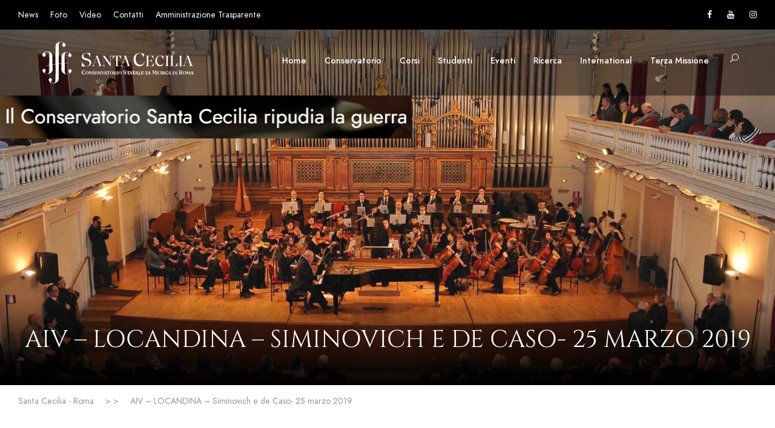

--- FILE ---
content_type: text/html; charset=UTF-8
request_url: http://dev.conservatoriosantacecilia.it/?attachment_id=59307
body_size: 13496
content:
<!DOCTYPE html>
<html lang="it-IT" class="no-js">
<head>
	<meta charset="UTF-8">
	<meta name="viewport" content="width=device-width, initial-scale=1">
	<link rel="profile" href="http://gmpg.org/xfn/11">
	<link rel="pingback" href="http://dev.conservatoriosantacecilia.it/xmlrpc.php">
	<meta name='robots' content='index, follow, max-image-preview:large, max-snippet:-1, max-video-preview:-1' />

	<!-- This site is optimized with the Yoast SEO plugin v20.1 - https://yoast.com/wordpress/plugins/seo/ -->
	<title>AIV - LOCANDINA - Siminovich e de Caso- 25 marzo 2019 - Santa Cecilia - Roma</title>
	<link rel="canonical" href="http://dev.conservatoriosantacecilia.it/" />
	<meta property="og:locale" content="it_IT" />
	<meta property="og:type" content="article" />
	<meta property="og:title" content="AIV - LOCANDINA - Siminovich e de Caso- 25 marzo 2019 - Santa Cecilia - Roma" />
	<meta property="og:description" content="AIV - LOCANDINA - Siminovich e de Caso- 25 marzo 2019" />
	<meta property="og:url" content="http://dev.conservatoriosantacecilia.it/" />
	<meta property="og:site_name" content="Santa Cecilia - Roma" />
	<meta name="twitter:card" content="summary_large_image" />
	<script type="application/ld+json" class="yoast-schema-graph">{"@context":"https://schema.org","@graph":[{"@type":"WebPage","@id":"http://dev.conservatoriosantacecilia.it/","url":"http://dev.conservatoriosantacecilia.it/","name":"AIV - LOCANDINA - Siminovich e de Caso- 25 marzo 2019 - Santa Cecilia - Roma","isPartOf":{"@id":"http://dev.conservatoriosantacecilia.it/#website"},"primaryImageOfPage":{"@id":"http://dev.conservatoriosantacecilia.it/#primaryimage"},"image":{"@id":"http://dev.conservatoriosantacecilia.it/#primaryimage"},"thumbnailUrl":"","datePublished":"2019-03-20T11:19:13+00:00","dateModified":"2019-03-20T11:19:13+00:00","breadcrumb":{"@id":"http://dev.conservatoriosantacecilia.it/#breadcrumb"},"inLanguage":"it-IT","potentialAction":[{"@type":"ReadAction","target":["http://dev.conservatoriosantacecilia.it/"]}]},{"@type":"ImageObject","inLanguage":"it-IT","@id":"http://dev.conservatoriosantacecilia.it/#primaryimage","url":"","contentUrl":""},{"@type":"BreadcrumbList","@id":"http://dev.conservatoriosantacecilia.it/#breadcrumb","itemListElement":[{"@type":"ListItem","position":1,"name":"Home","item":"http://dev.conservatoriosantacecilia.it/"},{"@type":"ListItem","position":2,"name":"AIV &#8211; LOCANDINA &#8211; Siminovich e de Caso- 25 marzo 2019"}]},{"@type":"WebSite","@id":"http://dev.conservatoriosantacecilia.it/#website","url":"http://dev.conservatoriosantacecilia.it/","name":"Santa Cecilia - Roma","description":"Conservatorio di Musica","potentialAction":[{"@type":"SearchAction","target":{"@type":"EntryPoint","urlTemplate":"http://dev.conservatoriosantacecilia.it/?s={search_term_string}"},"query-input":"required name=search_term_string"}],"inLanguage":"it-IT"}]}</script>
	<!-- / Yoast SEO plugin. -->


<link rel="alternate" type="application/rss+xml" title="Santa Cecilia - Roma &raquo; Feed" href="http://dev.conservatoriosantacecilia.it/feed/" />
<link rel="alternate" type="text/calendar" title="Santa Cecilia - Roma &raquo; iCal Feed" href="http://dev.conservatoriosantacecilia.it/eventi/?ical=1" />
<script type="text/javascript">
/* <![CDATA[ */
window._wpemojiSettings = {"baseUrl":"https:\/\/s.w.org\/images\/core\/emoji\/14.0.0\/72x72\/","ext":".png","svgUrl":"https:\/\/s.w.org\/images\/core\/emoji\/14.0.0\/svg\/","svgExt":".svg","source":{"concatemoji":"http:\/\/dev.conservatoriosantacecilia.it\/wp-includes\/js\/wp-emoji-release.min.js?ver=6.4.7"}};
/*! This file is auto-generated */
!function(i,n){var o,s,e;function c(e){try{var t={supportTests:e,timestamp:(new Date).valueOf()};sessionStorage.setItem(o,JSON.stringify(t))}catch(e){}}function p(e,t,n){e.clearRect(0,0,e.canvas.width,e.canvas.height),e.fillText(t,0,0);var t=new Uint32Array(e.getImageData(0,0,e.canvas.width,e.canvas.height).data),r=(e.clearRect(0,0,e.canvas.width,e.canvas.height),e.fillText(n,0,0),new Uint32Array(e.getImageData(0,0,e.canvas.width,e.canvas.height).data));return t.every(function(e,t){return e===r[t]})}function u(e,t,n){switch(t){case"flag":return n(e,"\ud83c\udff3\ufe0f\u200d\u26a7\ufe0f","\ud83c\udff3\ufe0f\u200b\u26a7\ufe0f")?!1:!n(e,"\ud83c\uddfa\ud83c\uddf3","\ud83c\uddfa\u200b\ud83c\uddf3")&&!n(e,"\ud83c\udff4\udb40\udc67\udb40\udc62\udb40\udc65\udb40\udc6e\udb40\udc67\udb40\udc7f","\ud83c\udff4\u200b\udb40\udc67\u200b\udb40\udc62\u200b\udb40\udc65\u200b\udb40\udc6e\u200b\udb40\udc67\u200b\udb40\udc7f");case"emoji":return!n(e,"\ud83e\udef1\ud83c\udffb\u200d\ud83e\udef2\ud83c\udfff","\ud83e\udef1\ud83c\udffb\u200b\ud83e\udef2\ud83c\udfff")}return!1}function f(e,t,n){var r="undefined"!=typeof WorkerGlobalScope&&self instanceof WorkerGlobalScope?new OffscreenCanvas(300,150):i.createElement("canvas"),a=r.getContext("2d",{willReadFrequently:!0}),o=(a.textBaseline="top",a.font="600 32px Arial",{});return e.forEach(function(e){o[e]=t(a,e,n)}),o}function t(e){var t=i.createElement("script");t.src=e,t.defer=!0,i.head.appendChild(t)}"undefined"!=typeof Promise&&(o="wpEmojiSettingsSupports",s=["flag","emoji"],n.supports={everything:!0,everythingExceptFlag:!0},e=new Promise(function(e){i.addEventListener("DOMContentLoaded",e,{once:!0})}),new Promise(function(t){var n=function(){try{var e=JSON.parse(sessionStorage.getItem(o));if("object"==typeof e&&"number"==typeof e.timestamp&&(new Date).valueOf()<e.timestamp+604800&&"object"==typeof e.supportTests)return e.supportTests}catch(e){}return null}();if(!n){if("undefined"!=typeof Worker&&"undefined"!=typeof OffscreenCanvas&&"undefined"!=typeof URL&&URL.createObjectURL&&"undefined"!=typeof Blob)try{var e="postMessage("+f.toString()+"("+[JSON.stringify(s),u.toString(),p.toString()].join(",")+"));",r=new Blob([e],{type:"text/javascript"}),a=new Worker(URL.createObjectURL(r),{name:"wpTestEmojiSupports"});return void(a.onmessage=function(e){c(n=e.data),a.terminate(),t(n)})}catch(e){}c(n=f(s,u,p))}t(n)}).then(function(e){for(var t in e)n.supports[t]=e[t],n.supports.everything=n.supports.everything&&n.supports[t],"flag"!==t&&(n.supports.everythingExceptFlag=n.supports.everythingExceptFlag&&n.supports[t]);n.supports.everythingExceptFlag=n.supports.everythingExceptFlag&&!n.supports.flag,n.DOMReady=!1,n.readyCallback=function(){n.DOMReady=!0}}).then(function(){return e}).then(function(){var e;n.supports.everything||(n.readyCallback(),(e=n.source||{}).concatemoji?t(e.concatemoji):e.wpemoji&&e.twemoji&&(t(e.twemoji),t(e.wpemoji)))}))}((window,document),window._wpemojiSettings);
/* ]]> */
</script>
<style id='wp-emoji-styles-inline-css' type='text/css'>

	img.wp-smiley, img.emoji {
		display: inline !important;
		border: none !important;
		box-shadow: none !important;
		height: 1em !important;
		width: 1em !important;
		margin: 0 0.07em !important;
		vertical-align: -0.1em !important;
		background: none !important;
		padding: 0 !important;
	}
</style>
<link rel='stylesheet' id='wp-block-library-css' href='http://dev.conservatoriosantacecilia.it/wp-includes/css/dist/block-library/style.min.css?ver=6.4.7' type='text/css' media='all' />
<style id='classic-theme-styles-inline-css' type='text/css'>
/*! This file is auto-generated */
.wp-block-button__link{color:#fff;background-color:#32373c;border-radius:9999px;box-shadow:none;text-decoration:none;padding:calc(.667em + 2px) calc(1.333em + 2px);font-size:1.125em}.wp-block-file__button{background:#32373c;color:#fff;text-decoration:none}
</style>
<style id='global-styles-inline-css' type='text/css'>
body{--wp--preset--color--black: #000000;--wp--preset--color--cyan-bluish-gray: #abb8c3;--wp--preset--color--white: #ffffff;--wp--preset--color--pale-pink: #f78da7;--wp--preset--color--vivid-red: #cf2e2e;--wp--preset--color--luminous-vivid-orange: #ff6900;--wp--preset--color--luminous-vivid-amber: #fcb900;--wp--preset--color--light-green-cyan: #7bdcb5;--wp--preset--color--vivid-green-cyan: #00d084;--wp--preset--color--pale-cyan-blue: #8ed1fc;--wp--preset--color--vivid-cyan-blue: #0693e3;--wp--preset--color--vivid-purple: #9b51e0;--wp--preset--gradient--vivid-cyan-blue-to-vivid-purple: linear-gradient(135deg,rgba(6,147,227,1) 0%,rgb(155,81,224) 100%);--wp--preset--gradient--light-green-cyan-to-vivid-green-cyan: linear-gradient(135deg,rgb(122,220,180) 0%,rgb(0,208,130) 100%);--wp--preset--gradient--luminous-vivid-amber-to-luminous-vivid-orange: linear-gradient(135deg,rgba(252,185,0,1) 0%,rgba(255,105,0,1) 100%);--wp--preset--gradient--luminous-vivid-orange-to-vivid-red: linear-gradient(135deg,rgba(255,105,0,1) 0%,rgb(207,46,46) 100%);--wp--preset--gradient--very-light-gray-to-cyan-bluish-gray: linear-gradient(135deg,rgb(238,238,238) 0%,rgb(169,184,195) 100%);--wp--preset--gradient--cool-to-warm-spectrum: linear-gradient(135deg,rgb(74,234,220) 0%,rgb(151,120,209) 20%,rgb(207,42,186) 40%,rgb(238,44,130) 60%,rgb(251,105,98) 80%,rgb(254,248,76) 100%);--wp--preset--gradient--blush-light-purple: linear-gradient(135deg,rgb(255,206,236) 0%,rgb(152,150,240) 100%);--wp--preset--gradient--blush-bordeaux: linear-gradient(135deg,rgb(254,205,165) 0%,rgb(254,45,45) 50%,rgb(107,0,62) 100%);--wp--preset--gradient--luminous-dusk: linear-gradient(135deg,rgb(255,203,112) 0%,rgb(199,81,192) 50%,rgb(65,88,208) 100%);--wp--preset--gradient--pale-ocean: linear-gradient(135deg,rgb(255,245,203) 0%,rgb(182,227,212) 50%,rgb(51,167,181) 100%);--wp--preset--gradient--electric-grass: linear-gradient(135deg,rgb(202,248,128) 0%,rgb(113,206,126) 100%);--wp--preset--gradient--midnight: linear-gradient(135deg,rgb(2,3,129) 0%,rgb(40,116,252) 100%);--wp--preset--font-size--small: 13px;--wp--preset--font-size--medium: 20px;--wp--preset--font-size--large: 36px;--wp--preset--font-size--x-large: 42px;--wp--preset--spacing--20: 0.44rem;--wp--preset--spacing--30: 0.67rem;--wp--preset--spacing--40: 1rem;--wp--preset--spacing--50: 1.5rem;--wp--preset--spacing--60: 2.25rem;--wp--preset--spacing--70: 3.38rem;--wp--preset--spacing--80: 5.06rem;--wp--preset--shadow--natural: 6px 6px 9px rgba(0, 0, 0, 0.2);--wp--preset--shadow--deep: 12px 12px 50px rgba(0, 0, 0, 0.4);--wp--preset--shadow--sharp: 6px 6px 0px rgba(0, 0, 0, 0.2);--wp--preset--shadow--outlined: 6px 6px 0px -3px rgba(255, 255, 255, 1), 6px 6px rgba(0, 0, 0, 1);--wp--preset--shadow--crisp: 6px 6px 0px rgba(0, 0, 0, 1);}:where(.is-layout-flex){gap: 0.5em;}:where(.is-layout-grid){gap: 0.5em;}body .is-layout-flow > .alignleft{float: left;margin-inline-start: 0;margin-inline-end: 2em;}body .is-layout-flow > .alignright{float: right;margin-inline-start: 2em;margin-inline-end: 0;}body .is-layout-flow > .aligncenter{margin-left: auto !important;margin-right: auto !important;}body .is-layout-constrained > .alignleft{float: left;margin-inline-start: 0;margin-inline-end: 2em;}body .is-layout-constrained > .alignright{float: right;margin-inline-start: 2em;margin-inline-end: 0;}body .is-layout-constrained > .aligncenter{margin-left: auto !important;margin-right: auto !important;}body .is-layout-constrained > :where(:not(.alignleft):not(.alignright):not(.alignfull)){max-width: var(--wp--style--global--content-size);margin-left: auto !important;margin-right: auto !important;}body .is-layout-constrained > .alignwide{max-width: var(--wp--style--global--wide-size);}body .is-layout-flex{display: flex;}body .is-layout-flex{flex-wrap: wrap;align-items: center;}body .is-layout-flex > *{margin: 0;}body .is-layout-grid{display: grid;}body .is-layout-grid > *{margin: 0;}:where(.wp-block-columns.is-layout-flex){gap: 2em;}:where(.wp-block-columns.is-layout-grid){gap: 2em;}:where(.wp-block-post-template.is-layout-flex){gap: 1.25em;}:where(.wp-block-post-template.is-layout-grid){gap: 1.25em;}.has-black-color{color: var(--wp--preset--color--black) !important;}.has-cyan-bluish-gray-color{color: var(--wp--preset--color--cyan-bluish-gray) !important;}.has-white-color{color: var(--wp--preset--color--white) !important;}.has-pale-pink-color{color: var(--wp--preset--color--pale-pink) !important;}.has-vivid-red-color{color: var(--wp--preset--color--vivid-red) !important;}.has-luminous-vivid-orange-color{color: var(--wp--preset--color--luminous-vivid-orange) !important;}.has-luminous-vivid-amber-color{color: var(--wp--preset--color--luminous-vivid-amber) !important;}.has-light-green-cyan-color{color: var(--wp--preset--color--light-green-cyan) !important;}.has-vivid-green-cyan-color{color: var(--wp--preset--color--vivid-green-cyan) !important;}.has-pale-cyan-blue-color{color: var(--wp--preset--color--pale-cyan-blue) !important;}.has-vivid-cyan-blue-color{color: var(--wp--preset--color--vivid-cyan-blue) !important;}.has-vivid-purple-color{color: var(--wp--preset--color--vivid-purple) !important;}.has-black-background-color{background-color: var(--wp--preset--color--black) !important;}.has-cyan-bluish-gray-background-color{background-color: var(--wp--preset--color--cyan-bluish-gray) !important;}.has-white-background-color{background-color: var(--wp--preset--color--white) !important;}.has-pale-pink-background-color{background-color: var(--wp--preset--color--pale-pink) !important;}.has-vivid-red-background-color{background-color: var(--wp--preset--color--vivid-red) !important;}.has-luminous-vivid-orange-background-color{background-color: var(--wp--preset--color--luminous-vivid-orange) !important;}.has-luminous-vivid-amber-background-color{background-color: var(--wp--preset--color--luminous-vivid-amber) !important;}.has-light-green-cyan-background-color{background-color: var(--wp--preset--color--light-green-cyan) !important;}.has-vivid-green-cyan-background-color{background-color: var(--wp--preset--color--vivid-green-cyan) !important;}.has-pale-cyan-blue-background-color{background-color: var(--wp--preset--color--pale-cyan-blue) !important;}.has-vivid-cyan-blue-background-color{background-color: var(--wp--preset--color--vivid-cyan-blue) !important;}.has-vivid-purple-background-color{background-color: var(--wp--preset--color--vivid-purple) !important;}.has-black-border-color{border-color: var(--wp--preset--color--black) !important;}.has-cyan-bluish-gray-border-color{border-color: var(--wp--preset--color--cyan-bluish-gray) !important;}.has-white-border-color{border-color: var(--wp--preset--color--white) !important;}.has-pale-pink-border-color{border-color: var(--wp--preset--color--pale-pink) !important;}.has-vivid-red-border-color{border-color: var(--wp--preset--color--vivid-red) !important;}.has-luminous-vivid-orange-border-color{border-color: var(--wp--preset--color--luminous-vivid-orange) !important;}.has-luminous-vivid-amber-border-color{border-color: var(--wp--preset--color--luminous-vivid-amber) !important;}.has-light-green-cyan-border-color{border-color: var(--wp--preset--color--light-green-cyan) !important;}.has-vivid-green-cyan-border-color{border-color: var(--wp--preset--color--vivid-green-cyan) !important;}.has-pale-cyan-blue-border-color{border-color: var(--wp--preset--color--pale-cyan-blue) !important;}.has-vivid-cyan-blue-border-color{border-color: var(--wp--preset--color--vivid-cyan-blue) !important;}.has-vivid-purple-border-color{border-color: var(--wp--preset--color--vivid-purple) !important;}.has-vivid-cyan-blue-to-vivid-purple-gradient-background{background: var(--wp--preset--gradient--vivid-cyan-blue-to-vivid-purple) !important;}.has-light-green-cyan-to-vivid-green-cyan-gradient-background{background: var(--wp--preset--gradient--light-green-cyan-to-vivid-green-cyan) !important;}.has-luminous-vivid-amber-to-luminous-vivid-orange-gradient-background{background: var(--wp--preset--gradient--luminous-vivid-amber-to-luminous-vivid-orange) !important;}.has-luminous-vivid-orange-to-vivid-red-gradient-background{background: var(--wp--preset--gradient--luminous-vivid-orange-to-vivid-red) !important;}.has-very-light-gray-to-cyan-bluish-gray-gradient-background{background: var(--wp--preset--gradient--very-light-gray-to-cyan-bluish-gray) !important;}.has-cool-to-warm-spectrum-gradient-background{background: var(--wp--preset--gradient--cool-to-warm-spectrum) !important;}.has-blush-light-purple-gradient-background{background: var(--wp--preset--gradient--blush-light-purple) !important;}.has-blush-bordeaux-gradient-background{background: var(--wp--preset--gradient--blush-bordeaux) !important;}.has-luminous-dusk-gradient-background{background: var(--wp--preset--gradient--luminous-dusk) !important;}.has-pale-ocean-gradient-background{background: var(--wp--preset--gradient--pale-ocean) !important;}.has-electric-grass-gradient-background{background: var(--wp--preset--gradient--electric-grass) !important;}.has-midnight-gradient-background{background: var(--wp--preset--gradient--midnight) !important;}.has-small-font-size{font-size: var(--wp--preset--font-size--small) !important;}.has-medium-font-size{font-size: var(--wp--preset--font-size--medium) !important;}.has-large-font-size{font-size: var(--wp--preset--font-size--large) !important;}.has-x-large-font-size{font-size: var(--wp--preset--font-size--x-large) !important;}
.wp-block-navigation a:where(:not(.wp-element-button)){color: inherit;}
:where(.wp-block-post-template.is-layout-flex){gap: 1.25em;}:where(.wp-block-post-template.is-layout-grid){gap: 1.25em;}
:where(.wp-block-columns.is-layout-flex){gap: 2em;}:where(.wp-block-columns.is-layout-grid){gap: 2em;}
.wp-block-pullquote{font-size: 1.5em;line-height: 1.6;}
</style>
<link rel='stylesheet' id='gdlr-core-google-font-css' href='http://dev.conservatoriosantacecilia.it/wp-content/uploads/fonts/90c53934c606ce13564d1c4a136bfca5/font.css?v=1675935554' type='text/css' media='all' />
<link rel='stylesheet' id='font-awesome-css' href='http://dev.conservatoriosantacecilia.it/wp-content/plugins/goodlayers-core/plugins/fontawesome/font-awesome.css?ver=6.4.7' type='text/css' media='all' />
<link rel='stylesheet' id='elegant-font-css' href='http://dev.conservatoriosantacecilia.it/wp-content/plugins/goodlayers-core/plugins/elegant/elegant-font.css?ver=6.4.7' type='text/css' media='all' />
<link rel='stylesheet' id='gdlr-core-plugin-css' href='http://dev.conservatoriosantacecilia.it/wp-content/plugins/goodlayers-core/plugins/style.css?ver=1676278888' type='text/css' media='all' />
<link rel='stylesheet' id='gdlr-core-page-builder-css' href='http://dev.conservatoriosantacecilia.it/wp-content/plugins/goodlayers-core/include/css/page-builder.css?ver=6.4.7' type='text/css' media='all' />
<link rel='stylesheet' id='dashicons-css' href='http://dev.conservatoriosantacecilia.it/wp-includes/css/dashicons.min.css?ver=6.4.7' type='text/css' media='all' />
<link rel='stylesheet' id='post-views-counter-frontend-css' href='http://dev.conservatoriosantacecilia.it/wp-content/plugins/post-views-counter/css/frontend.min.css?ver=1.3.12' type='text/css' media='all' />
<link rel='stylesheet' id='kingster-style-core-css' href='http://dev.conservatoriosantacecilia.it/wp-content/themes/kingster/css/style-core.css?ver=6.4.7' type='text/css' media='all' />
<link rel='stylesheet' id='kingster-custom-style-css' href='http://dev.conservatoriosantacecilia.it/wp-content/uploads/kingster-style-custom.css?1675935423&#038;ver=6.4.7' type='text/css' media='all' />
<link rel='stylesheet' id='conservatoriosantacecilia-style-css' href='http://dev.conservatoriosantacecilia.it/wp-content/themes/conservatoriosantacecilia.it/style.css?ver=1.0.0' type='text/css' media='all' />
<link rel='stylesheet' id='kingster-child-theme-style-css' href='http://dev.conservatoriosantacecilia.it/wp-content/themes/conservatoriosantacecilia.it/style.css?ver=6.4.7' type='text/css' media='all' />
<link rel='stylesheet' id='kingster-learnpress-css' href='http://dev.conservatoriosantacecilia.it/wp-content/themes/kingster/learnpress/kingster-learnpress.css?ver=6.4.7' type='text/css' media='all' />
<link rel='stylesheet' id='kingster-learnpress-pb-css' href='http://dev.conservatoriosantacecilia.it/wp-content/themes/kingster/learnpress/kingster-learnpress-pb.css?ver=6.4.7' type='text/css' media='all' />
<script type="text/javascript" src="http://dev.conservatoriosantacecilia.it/wp-includes/js/jquery/jquery.min.js?ver=3.7.1" id="jquery-core-js"></script>
<script type="text/javascript" src="http://dev.conservatoriosantacecilia.it/wp-includes/js/jquery/jquery-migrate.min.js?ver=3.4.1" id="jquery-migrate-js"></script>
<!--[if lt IE 9]>
<script type="text/javascript" src="http://dev.conservatoriosantacecilia.it/wp-content/themes/kingster/js/html5.js?ver=6.4.7" id="kingster-html5js-js"></script>
<![endif]-->
<script type="text/javascript" src="http://dev.conservatoriosantacecilia.it/wp-content/themes/kingster/learnpress/kingster-learnpress.js?ver=6.4.7" id="kingster-learnpress-js"></script>
<link rel="https://api.w.org/" href="http://dev.conservatoriosantacecilia.it/wp-json/" /><link rel="alternate" type="application/json" href="http://dev.conservatoriosantacecilia.it/wp-json/wp/v2/media/59307" /><link rel="EditURI" type="application/rsd+xml" title="RSD" href="http://dev.conservatoriosantacecilia.it/xmlrpc.php?rsd" />
<meta name="generator" content="WordPress 6.4.7" />
<link rel='shortlink' href='http://dev.conservatoriosantacecilia.it/?p=59307' />
<link rel="alternate" type="application/json+oembed" href="http://dev.conservatoriosantacecilia.it/wp-json/oembed/1.0/embed?url=http%3A%2F%2Fdev.conservatoriosantacecilia.it%2F%3Fattachment_id%3D59307" />
<link rel="alternate" type="text/xml+oembed" href="http://dev.conservatoriosantacecilia.it/wp-json/oembed/1.0/embed?url=http%3A%2F%2Fdev.conservatoriosantacecilia.it%2F%3Fattachment_id%3D59307&#038;format=xml" />
<meta name="tec-api-version" content="v1"><meta name="tec-api-origin" content="http://dev.conservatoriosantacecilia.it"><link rel="alternate" href="http://dev.conservatoriosantacecilia.it/wp-json/tribe/events/v1/" /><meta name="generator" content="Powered by Slider Revolution 6.5.20 - responsive, Mobile-Friendly Slider Plugin for WordPress with comfortable drag and drop interface." />
<link rel="icon" href="http://dev.conservatoriosantacecilia.it/wp-content/uploads/2021/12/cropped-Favicon-32x32.jpeg" sizes="32x32" />
<link rel="icon" href="http://dev.conservatoriosantacecilia.it/wp-content/uploads/2021/12/cropped-Favicon-192x192.jpeg" sizes="192x192" />
<link rel="apple-touch-icon" href="http://dev.conservatoriosantacecilia.it/wp-content/uploads/2021/12/cropped-Favicon-180x180.jpeg" />
<meta name="msapplication-TileImage" content="http://dev.conservatoriosantacecilia.it/wp-content/uploads/2021/12/cropped-Favicon-270x270.jpeg" />
<script>function setREVStartSize(e){
			//window.requestAnimationFrame(function() {
				window.RSIW = window.RSIW===undefined ? window.innerWidth : window.RSIW;
				window.RSIH = window.RSIH===undefined ? window.innerHeight : window.RSIH;
				try {
					var pw = document.getElementById(e.c).parentNode.offsetWidth,
						newh;
					pw = pw===0 || isNaN(pw) ? window.RSIW : pw;
					e.tabw = e.tabw===undefined ? 0 : parseInt(e.tabw);
					e.thumbw = e.thumbw===undefined ? 0 : parseInt(e.thumbw);
					e.tabh = e.tabh===undefined ? 0 : parseInt(e.tabh);
					e.thumbh = e.thumbh===undefined ? 0 : parseInt(e.thumbh);
					e.tabhide = e.tabhide===undefined ? 0 : parseInt(e.tabhide);
					e.thumbhide = e.thumbhide===undefined ? 0 : parseInt(e.thumbhide);
					e.mh = e.mh===undefined || e.mh=="" || e.mh==="auto" ? 0 : parseInt(e.mh,0);
					if(e.layout==="fullscreen" || e.l==="fullscreen")
						newh = Math.max(e.mh,window.RSIH);
					else{
						e.gw = Array.isArray(e.gw) ? e.gw : [e.gw];
						for (var i in e.rl) if (e.gw[i]===undefined || e.gw[i]===0) e.gw[i] = e.gw[i-1];
						e.gh = e.el===undefined || e.el==="" || (Array.isArray(e.el) && e.el.length==0)? e.gh : e.el;
						e.gh = Array.isArray(e.gh) ? e.gh : [e.gh];
						for (var i in e.rl) if (e.gh[i]===undefined || e.gh[i]===0) e.gh[i] = e.gh[i-1];
											
						var nl = new Array(e.rl.length),
							ix = 0,
							sl;
						e.tabw = e.tabhide>=pw ? 0 : e.tabw;
						e.thumbw = e.thumbhide>=pw ? 0 : e.thumbw;
						e.tabh = e.tabhide>=pw ? 0 : e.tabh;
						e.thumbh = e.thumbhide>=pw ? 0 : e.thumbh;
						for (var i in e.rl) nl[i] = e.rl[i]<window.RSIW ? 0 : e.rl[i];
						sl = nl[0];
						for (var i in nl) if (sl>nl[i] && nl[i]>0) { sl = nl[i]; ix=i;}
						var m = pw>(e.gw[ix]+e.tabw+e.thumbw) ? 1 : (pw-(e.tabw+e.thumbw)) / (e.gw[ix]);
						newh =  (e.gh[ix] * m) + (e.tabh + e.thumbh);
					}
					var el = document.getElementById(e.c);
					if (el!==null && el) el.style.height = newh+"px";
					el = document.getElementById(e.c+"_wrapper");
					if (el!==null && el) {
						el.style.height = newh+"px";
						el.style.display = "block";
					}
				} catch(e){
					console.log("Failure at Presize of Slider:" + e)
				}
			//});
		  };</script>
</head>

<body class="attachment attachment-template-default single single-attachment postid-59307 attachmentid-59307 attachment-plain gdlr-core-body tribe-no-js kingster-body kingster-body-front kingster-full  kingster-with-sticky-navigation  kingster-blockquote-style-1 gdlr-core-link-to-lightbox">
<div class="kingster-mobile-header-wrap" ><div class="kingster-mobile-header kingster-header-background kingster-style-slide kingster-sticky-mobile-navigation " id="kingster-mobile-header" ><div class="kingster-mobile-header-container kingster-container clearfix" ><div class="kingster-logo  kingster-item-pdlr"><div class="kingster-logo-inner"><a class="" href="http://dev.conservatoriosantacecilia.it/" ><img src="http://dev.conservatoriosantacecilia.it/wp-content/uploads/2021/12/Logo_CSC_Horiz_Web_neg_2.svg" alt="" title="Logo_CSC_Horiz_Web_neg_2" /></a></div></div><div class="kingster-mobile-menu-right" ><div class="kingster-main-menu-search" id="kingster-mobile-top-search" ><i class="fa fa-search" ></i></div><div class="kingster-top-search-wrap" >
	<div class="kingster-top-search-close" ></div>

	<div class="kingster-top-search-row" >
		<div class="kingster-top-search-cell" >
			<form role="search" method="get" class="search-form" action="http://dev.conservatoriosantacecilia.it/">
	<input type="text" class="search-field kingster-title-font" placeholder="Search..." value="" name="s">
	<div class="kingster-top-search-submit"><i class="fa fa-search" ></i></div>
	<input type="submit" class="search-submit" value="Search">
	<div class="kingster-top-search-close"><i class="icon_close" ></i></div>
	<input type="hidden" name="ref" value="course"/><input type="hidden" name="post_type" value="lp_course"/>	
</form>
		</div>
	</div>

</div>
<div class="kingster-overlay-menu kingster-mobile-menu" id="kingster-mobile-menu" ><a class="kingster-overlay-menu-icon kingster-mobile-menu-button kingster-mobile-button-hamburger" href="#" ><span></span></a><div class="kingster-overlay-menu-content kingster-navigation-font" ><div class="kingster-overlay-menu-close" ></div><div class="kingster-overlay-menu-row" ><div class="kingster-overlay-menu-cell" ><ul id="menu-mobile" class="menu"><li class="menu-item menu-item-type-post_type menu-item-object-page menu-item-home menu-item-95227"><a href="http://dev.conservatoriosantacecilia.it/">Home</a></li>
<li class="menu-item menu-item-type-custom menu-item-object-custom menu-item-has-children menu-item-93793"><a>Conservatorio</a>
<ul class="sub-menu">
	<li class="menu-item menu-item-type-post_type menu-item-object-page menu-item-93804"><a href="http://dev.conservatoriosantacecilia.it/la-storia/">Storia</a></li>
	<li class="menu-item menu-item-type-custom menu-item-object-custom menu-item-has-children menu-item-93795"><a>Organi istituzionali</a>
	<ul class="sub-menu">
		<li class="menu-item menu-item-type-post_type menu-item-object-page menu-item-93796"><a href="http://dev.conservatoriosantacecilia.it/il-presidente/">Presidente</a></li>
		<li class="menu-item menu-item-type-post_type menu-item-object-page menu-item-93797"><a href="http://dev.conservatoriosantacecilia.it/direttore/">Direttore</a></li>
		<li class="menu-item menu-item-type-post_type menu-item-object-page menu-item-93798"><a href="http://dev.conservatoriosantacecilia.it/consiglio-di-amministrazione/">Consiglio di Amministrazione</a></li>
		<li class="menu-item menu-item-type-post_type menu-item-object-page menu-item-93799"><a href="http://dev.conservatoriosantacecilia.it/consiglio-accademico/">Consiglio Accademico</a></li>
		<li class="menu-item menu-item-type-post_type menu-item-object-page menu-item-93800"><a href="http://dev.conservatoriosantacecilia.it/revisori-dei-conti/">Revisori dei conti</a></li>
		<li class="menu-item menu-item-type-post_type menu-item-object-page menu-item-93801"><a href="http://dev.conservatoriosantacecilia.it/nucleo-di-valutazione/">Nucleo di valutazione</a></li>
		<li class="menu-item menu-item-type-post_type menu-item-object-page menu-item-93802"><a href="http://dev.conservatoriosantacecilia.it/elenco-docenti/">Collegio dei professori</a></li>
		<li class="menu-item menu-item-type-post_type menu-item-object-page menu-item-93803"><a href="http://dev.conservatoriosantacecilia.it/la-consulta-degli-studenti/">Consulta degli studenti</a></li>
	</ul>
</li>
	<li class="menu-item menu-item-type-post_type menu-item-object-page menu-item-93836"><a href="http://dev.conservatoriosantacecilia.it/dipartimenti-aree-scuole-e-corsi/">Dipartimenti, aree, scuole e corsi</a></li>
	<li class="menu-item menu-item-type-post_type menu-item-object-page menu-item-93837"><a href="http://dev.conservatoriosantacecilia.it/elenco-docenti/">Professori</a></li>
	<li class="menu-item menu-item-type-post_type menu-item-object-page menu-item-93855"><a href="http://dev.conservatoriosantacecilia.it/alumni/">Alumni</a></li>
	<li class="menu-item menu-item-type-post_type menu-item-object-page menu-item-93807"><a href="http://dev.conservatoriosantacecilia.it/organo-e-sala-accademica/">Sala accademica</a></li>
	<li class="menu-item menu-item-type-post_type menu-item-object-page menu-item-93805"><a href="http://dev.conservatoriosantacecilia.it/la-biblioteca/">Biblioteca</a></li>
	<li class="menu-item menu-item-type-post_type menu-item-object-page menu-item-93808"><a href="http://dev.conservatoriosantacecilia.it/ar/">Archivio storico</a></li>
	<li class="menu-item menu-item-type-post_type menu-item-object-page menu-item-93810"><a href="http://dev.conservatoriosantacecilia.it/museo-degli-strumenti/">Museo degli strumenti</a></li>
	<li class="menu-item menu-item-type-post_type menu-item-object-page menu-item-93806"><a href="http://dev.conservatoriosantacecilia.it/liuteria/">Liuteria</a></li>
	<li class="menu-item menu-item-type-post_type menu-item-object-page menu-item-93811"><a href="http://dev.conservatoriosantacecilia.it/partner-accordi-convenzioni/">Partner, accordi, convenzioni</a></li>
	<li class="menu-item menu-item-type-post_type menu-item-object-page menu-item-93812"><a href="http://dev.conservatoriosantacecilia.it/contatti/">Contatti</a></li>
	<li class="menu-item menu-item-type-post_type menu-item-object-page menu-item-95228"><a href="http://dev.conservatoriosantacecilia.it/norme-anti-covid/">Disposizioni Covid</a></li>
</ul>
</li>
<li class="menu-item menu-item-type-custom menu-item-object-custom menu-item-has-children menu-item-93813"><a href="#">Corsi</a>
<ul class="sub-menu">
	<li class="menu-item menu-item-type-custom menu-item-object-custom menu-item-95229"><a href="/wp-content/uploads/2015/11/Regolamento-didattico.pdf">Regolamento didattico</a></li>
	<li class="menu-item menu-item-type-post_type menu-item-object-page menu-item-95230"><a href="http://dev.conservatoriosantacecilia.it/offerta-formativa/">Offerta Formativa</a></li>
	<li class="menu-item menu-item-type-custom menu-item-object-custom menu-item-has-children menu-item-95247"><a href="#">Triennio 1° Livello</a>
	<ul class="sub-menu">
		<li class="menu-item menu-item-type-post_type menu-item-object-page menu-item-93815"><a href="http://dev.conservatoriosantacecilia.it/presentazione-triennio-primo-livello/">Informazioni generali</a></li>
		<li class="menu-item menu-item-type-post_type menu-item-object-page menu-item-93816"><a href="http://dev.conservatoriosantacecilia.it/triennio-piani-di-studio-e-ammissione/">Piani di studio e ammissione</a></li>
		<li class="menu-item menu-item-type-post_type menu-item-object-page menu-item-93818"><a href="http://dev.conservatoriosantacecilia.it/programmi-dei-docenti-triennio/">Programmi dei docenti</a></li>
	</ul>
</li>
	<li class="menu-item menu-item-type-custom menu-item-object-custom menu-item-has-children menu-item-95248"><a href="#">Biennio 2 livello</a>
	<ul class="sub-menu">
		<li class="menu-item menu-item-type-post_type menu-item-object-page menu-item-93820"><a href="http://dev.conservatoriosantacecilia.it/presentazione-biennio-secondo-livello/">Informazioni generali</a></li>
		<li class="menu-item menu-item-type-post_type menu-item-object-page menu-item-95231"><a href="http://dev.conservatoriosantacecilia.it/biennio-piani-di-studio-e-ammissione/">Piani di studio e ammissione</a></li>
		<li class="menu-item menu-item-type-post_type menu-item-object-page menu-item-93824"><a href="http://dev.conservatoriosantacecilia.it/programmi-dei-docenti-biennio/">Programmi dei docenti</a></li>
	</ul>
</li>
	<li class="menu-item menu-item-type-post_type menu-item-object-page menu-item-93825"><a href="http://dev.conservatoriosantacecilia.it/vecchio-ordinamento-2/">Vecchio Ordinamento</a></li>
	<li class="menu-item menu-item-type-post_type menu-item-object-page menu-item-95234"><a href="http://dev.conservatoriosantacecilia.it/programmi-di-studio-e-di-ammissione/">Corsi propedeutici</a></li>
	<li class="menu-item menu-item-type-custom menu-item-object-custom menu-item-has-children menu-item-93826"><a>Master</a>
	<ul class="sub-menu">
		<li class="menu-item menu-item-type-post_type menu-item-object-course menu-item-93827"><a href="http://dev.conservatoriosantacecilia.it/course/master-di-i-livello-in-musica-per-videogiochi/">Master di 1° livello in musica per videogiochi</a></li>
		<li class="menu-item menu-item-type-post_type menu-item-object-course menu-item-93828"><a href="http://dev.conservatoriosantacecilia.it/course/master-di-i-livello-in-film-scoring/">Master di 1° livello in film scoring</a></li>
		<li class="menu-item menu-item-type-post_type menu-item-object-course menu-item-93829"><a href="http://dev.conservatoriosantacecilia.it/course/master-di-ii-livello-in-interpretazione-della-musica-contemporanea/">Master di 2° livello in interpretazione della musica contemporanea</a></li>
		<li class="menu-item menu-item-type-post_type menu-item-object-course menu-item-93832"><a href="http://dev.conservatoriosantacecilia.it/course/master-in-tecniche-dellimprovvisazione-coreutico-musicale/">Master in tecniche dell’improvvisazione coreutico-musicale</a></li>
		<li class="menu-item menu-item-type-post_type menu-item-object-course menu-item-93833"><a href="http://dev.conservatoriosantacecilia.it/course/master-in-ingegneria-del-suono-e-dello-spettacolo/">Master in ingegneria del suono e dello spettacolo</a></li>
		<li class="menu-item menu-item-type-post_type menu-item-object-course menu-item-93834"><a href="http://dev.conservatoriosantacecilia.it/course/master-di-2-livello-aremus-artistic-research-in-music/">Master di 2° Livello AREMUS – artistic research in music</a></li>
	</ul>
</li>
	<li class="menu-item menu-item-type-post_type menu-item-object-page menu-item-93835"><a href="http://dev.conservatoriosantacecilia.it/corsi-per-diversamente-abili/">Corsi per diversamente abili</a></li>
	<li class="menu-item menu-item-type-post_type menu-item-object-page menu-item-93840"><a href="http://dev.conservatoriosantacecilia.it/modalita-di-ammissione/">Modalità di ammissione</a></li>
	<li class="menu-item menu-item-type-post_type menu-item-object-page menu-item-93838"><a href="http://dev.conservatoriosantacecilia.it/ects-ds/">ECTS/DS</a></li>
	<li class="menu-item menu-item-type-post_type menu-item-object-page menu-item-95235"><a href="http://dev.conservatoriosantacecilia.it/moodle/">Piattaforma moodle</a></li>
	<li class="menu-item menu-item-type-post_type menu-item-object-page menu-item-95236"><a href="http://dev.conservatoriosantacecilia.it/carta-del-docente/">Carta del docente</a></li>
</ul>
</li>
<li class="menu-item menu-item-type-custom menu-item-object-custom menu-item-has-children menu-item-93843"><a>Studenti</a>
<ul class="sub-menu">
	<li class="menu-item menu-item-type-post_type menu-item-object-page menu-item-93845"><a href="http://dev.conservatoriosantacecilia.it/modulistica-3/">Modulistica</a></li>
	<li class="menu-item menu-item-type-post_type menu-item-object-page menu-item-95237"><a href="http://dev.conservatoriosantacecilia.it/iscrizioni-ai-corsi/">Iscrizioni</a></li>
	<li class="menu-item menu-item-type-post_type menu-item-object-page menu-item-95238"><a href="http://dev.conservatoriosantacecilia.it/ammissioni-studenti/">Ammissioni</a></li>
	<li class="menu-item menu-item-type-post_type menu-item-object-page menu-item-93853"><a href="http://dev.conservatoriosantacecilia.it/faq/">FAQ</a></li>
	<li class="menu-item menu-item-type-post_type menu-item-object-page menu-item-95239"><a href="http://dev.conservatoriosantacecilia.it/avvisi-corsi/">Avvisi corsi e esami</a></li>
	<li class="menu-item menu-item-type-post_type menu-item-object-page menu-item-95240"><a href="http://dev.conservatoriosantacecilia.it/riconoscimento-crediti/">Riconoscimento crediti</a></li>
	<li class="menu-item menu-item-type-post_type menu-item-object-page menu-item-95241"><a href="http://dev.conservatoriosantacecilia.it/bandi-e-borse/">Bandi e borse</a></li>
	<li class="menu-item menu-item-type-post_type menu-item-object-page menu-item-95242"><a href="http://dev.conservatoriosantacecilia.it/premi-studenti-e-diplomati/">Premi studenti e diplomati</a></li>
	<li class="menu-item menu-item-type-post_type menu-item-object-page menu-item-93849"><a href="http://dev.conservatoriosantacecilia.it/erasmus/">ERASMUS+</a></li>
	<li class="menu-item menu-item-type-post_type menu-item-object-page menu-item-95243"><a href="http://dev.conservatoriosantacecilia.it/alloggi-studenti/">Alloggi studenti</a></li>
	<li class="menu-item menu-item-type-post_type menu-item-object-page menu-item-93850"><a href="http://dev.conservatoriosantacecilia.it/esami-cambridge/">Esami Cambridge</a></li>
	<li class="menu-item menu-item-type-post_type menu-item-object-page menu-item-93851"><a href="http://dev.conservatoriosantacecilia.it/ensemble/">Ensemble</a></li>
	<li class="menu-item menu-item-type-post_type menu-item-object-page menu-item-93852"><a href="http://dev.conservatoriosantacecilia.it/repertori-online/">Repertori online</a></li>
	<li class="menu-item menu-item-type-post_type menu-item-object-page menu-item-93848"><a href="http://dev.conservatoriosantacecilia.it/tesi-diplomati/">Tesi Diplomati</a></li>
	<li class="menu-item menu-item-type-post_type menu-item-object-page menu-item-93847"><a href="http://dev.conservatoriosantacecilia.it/la-consulta-degli-studenti/">Consulta degli Studenti</a></li>
	<li class="menu-item menu-item-type-custom menu-item-object-custom menu-item-95244"><a href="/wp-content/uploads/2017/09/2017.09.22.Regolamento-disciplinare-studenti-S.Cecilia-DEF.pdf">Regolamento disciplinare studenti</a></li>
</ul>
</li>
<li class="menu-item menu-item-type-post_type menu-item-object-page menu-item-93854"><a href="http://dev.conservatoriosantacecilia.it/calendario-eventi/">Eventi</a></li>
<li class="menu-item menu-item-type-custom menu-item-object-custom menu-item-has-children menu-item-93856"><a>Ricerca</a>
<ul class="sub-menu">
	<li class="menu-item menu-item-type-post_type menu-item-object-page menu-item-93857"><a href="http://dev.conservatoriosantacecilia.it/ricerca-artistica/">Ricerca artistica</a></li>
	<li class="menu-item menu-item-type-post_type menu-item-object-page menu-item-95245"><a href="http://dev.conservatoriosantacecilia.it/cupola/">La cupola di ascolto immersivo</a></li>
	<li class="menu-item menu-item-type-post_type menu-item-object-page menu-item-95246"><a href="http://dev.conservatoriosantacecilia.it/master-di-ii-livello-aremus-artistic-research-in-music/">Master di 2° livello AREMUS &#8211; artistic research in music</a></li>
</ul>
</li>
<li class="menu-item menu-item-type-custom menu-item-object-custom menu-item-has-children menu-item-93862"><a href="#">International</a>
<ul class="sub-menu">
	<li class="menu-item menu-item-type-post_type menu-item-object-page menu-item-95250"><a href="http://dev.conservatoriosantacecilia.it/relazioni-internazionali/">Progetti Internazionali</a></li>
	<li class="menu-item menu-item-type-post_type menu-item-object-page menu-item-95249"><a href="http://dev.conservatoriosantacecilia.it/erasmus/">ERASMUS+</a></li>
	<li class="menu-item menu-item-type-post_type menu-item-object-page menu-item-95251"><a href="http://dev.conservatoriosantacecilia.it/istituti-partner/">Istituti partner</a></li>
	<li class="menu-item menu-item-type-post_type menu-item-object-page menu-item-95252"><a href="http://dev.conservatoriosantacecilia.it/eche-eps/">ECHE-EPS</a></li>
	<li class="menu-item menu-item-type-post_type menu-item-object-page menu-item-95253"><a href="http://dev.conservatoriosantacecilia.it/commissione-relazioni-internazionali/">Commissione relazioni internazionali</a></li>
	<li class="menu-item menu-item-type-post_type menu-item-object-page menu-item-95254"><a href="http://dev.conservatoriosantacecilia.it/news-international/">News International</a></li>
</ul>
</li>
<li class="menu-item menu-item-type-custom menu-item-object-custom menu-item-has-children menu-item-93868"><a>Terza Missione</a>
<ul class="sub-menu">
	<li class="menu-item menu-item-type-post_type menu-item-object-page menu-item-93869"><a href="http://dev.conservatoriosantacecilia.it/progetti-terza-missione/">Progetti Terza Missione</a></li>
	<li class="menu-item menu-item-type-post_type menu-item-object-page menu-item-93871"><a href="http://dev.conservatoriosantacecilia.it/fondo-librario-in-braille/">Fondo librario in Braille</a></li>
	<li class="menu-item menu-item-type-post_type menu-item-object-page menu-item-93872"><a href="http://dev.conservatoriosantacecilia.it/corsi-per-diversamente-abili/">Corsi per diversamente abili</a></li>
	<li class="menu-item menu-item-type-post_type menu-item-object-page menu-item-95255"><a href="http://dev.conservatoriosantacecilia.it/commissione-per-la-disabilita-2/">Commissione per la disabilità</a></li>
</ul>
</li>
<li class="menu-item menu-item-type-post_type menu-item-object-page menu-item-93878"><a href="http://dev.conservatoriosantacecilia.it/amministrazionetrasparente/">Amministrazione Trasparente</a></li>
<li class="menu-item menu-item-type-post_type menu-item-object-page menu-item-93874"><a href="http://dev.conservatoriosantacecilia.it/news/">News</a></li>
<li class="menu-item menu-item-type-post_type menu-item-object-page menu-item-93879"><a href="http://dev.conservatoriosantacecilia.it/photogallery/">Foto</a></li>
<li class="menu-item menu-item-type-post_type menu-item-object-page menu-item-93876"><a href="http://dev.conservatoriosantacecilia.it/video/">Video</a></li>
<li class="menu-item menu-item-type-post_type menu-item-object-page menu-item-93877"><a href="http://dev.conservatoriosantacecilia.it/orari-e-contatti/">Contatti</a></li>
</ul></div></div></div></div></div></div></div></div><div class="kingster-body-outer-wrapper ">
		<div class="kingster-body-wrapper clearfix  kingster-with-transparent-header kingster-with-frame">
	<div class="kingster-header-background-transparent" ><div class="kingster-top-bar" ><div class="kingster-top-bar-background" ></div><div class="kingster-top-bar-container kingster-container " ><div class="kingster-top-bar-container-inner clearfix" ><div class="kingster-top-bar-left kingster-item-pdlr"><ul id="kingster-top-bar-menu" class="sf-menu kingster-top-bar-menu kingster-top-bar-left-menu"><li  class="menu-item menu-item-type-post_type menu-item-object-page menu-item-90749 kingster-normal-menu"><a href="http://dev.conservatoriosantacecilia.it/news/">News</a></li>
<li  class="menu-item menu-item-type-post_type menu-item-object-page menu-item-90772 kingster-normal-menu"><a href="http://dev.conservatoriosantacecilia.it/photogallery/">Foto</a></li>
<li  class="menu-item menu-item-type-custom menu-item-object-custom menu-item-90781 kingster-normal-menu"><a href="https://http://dev.conservatoriosantacecilia.it/video/">Video</a></li>
<li  class="menu-item menu-item-type-post_type menu-item-object-page menu-item-35694 kingster-normal-menu"><a href="http://dev.conservatoriosantacecilia.it/contatti/">Contatti</a></li>
<li  class="menu-item menu-item-type-custom menu-item-object-custom menu-item-30585 kingster-normal-menu"><a href="https://http://dev.conservatoriosantacecilia.it/amministrazionetrasparente/">Amministrazione Trasparente</a></li>
</ul></div><div class="kingster-top-bar-right kingster-item-pdlr"><div class="kingster-top-bar-right-social" ><a href="https://www.facebook.com/conservatoriodisantacecilia" target="_blank" class="kingster-top-bar-social-icon" title="facebook" ><i class="fa fa-facebook" ></i></a><a href="https://www.youtube.com/channel/UCm_0XvjY4fKXr4wkjRuLqIw" target="_blank" class="kingster-top-bar-social-icon" title="youtube" ><i class="fa fa-youtube" ></i></a><a href="https://www.instagram.com/conservatoriosantaceciliaroma" target="_blank" class="kingster-top-bar-social-icon" title="instagram" ><i class="fa fa-instagram" ></i></a></div></div></div></div></div>	
<header class="kingster-header-wrap kingster-header-style-plain  kingster-style-menu-right kingster-sticky-navigation kingster-style-slide clearfix" data-navigation-offset="45px"  >
	<div class="kingster-header-background" ></div>
	<div class="kingster-header-container  kingster-header-full">
			
		<div class="kingster-header-container-inner clearfix">
			<div class="kingster-logo  kingster-item-pdlr"><div class="kingster-logo-inner"><a class="kingster-fixed-nav-logo" href="http://dev.conservatoriosantacecilia.it/" ><img src="http://dev.conservatoriosantacecilia.it/wp-content/uploads/2021/12/Logo_CSC_Horiz_Web_SLIM_neg_2.svg" alt="" title="Logo_CSC_Horiz_Web_SLIM_neg_2" /></a><a class=" kingster-orig-logo" href="http://dev.conservatoriosantacecilia.it/" ><img src="http://dev.conservatoriosantacecilia.it/wp-content/uploads/2021/12/Logo_CSC_Horiz_Web_neg_2.svg" alt="" title="Logo_CSC_Horiz_Web_neg_2" /></a></div></div>			<div class="kingster-navigation kingster-item-pdlr clearfix " >
			<div class="kingster-main-menu" id="kingster-main-menu" ><ul id="menu-primary" class="sf-menu"><li  class="menu-item menu-item-type-post_type menu-item-object-page menu-item-home menu-item-94984 kingster-normal-menu"><a href="http://dev.conservatoriosantacecilia.it/">Home</a></li>
<li  class="menu-item menu-item-type-custom menu-item-object-custom menu-item-has-children menu-item-91072 kingster-normal-menu"><a class="sf-with-ul-pre">Conservatorio</a>
<ul class="sub-menu">
	<li  class="menu-item menu-item-type-post_type menu-item-object-page menu-item-90374" data-size="60"><a href="http://dev.conservatoriosantacecilia.it/la-storia/">Storia</a></li>
	<li  class="menu-item menu-item-type-custom menu-item-object-custom menu-item-has-children menu-item-90365" data-size="60"><a class="sf-with-ul-pre">Organi istituzionali</a>
	<ul class="sub-menu">
		<li  class="menu-item menu-item-type-post_type menu-item-object-page menu-item-90293"><a href="http://dev.conservatoriosantacecilia.it/il-presidente/">Presidente</a></li>
		<li  class="menu-item menu-item-type-post_type menu-item-object-page menu-item-90357"><a href="http://dev.conservatoriosantacecilia.it/direttore/">Direttore</a></li>
		<li  class="menu-item menu-item-type-post_type menu-item-object-page menu-item-90358"><a href="http://dev.conservatoriosantacecilia.it/consiglio-di-amministrazione/">Consiglio di Amministrazione</a></li>
		<li  class="menu-item menu-item-type-post_type menu-item-object-page menu-item-90359"><a href="http://dev.conservatoriosantacecilia.it/consiglio-accademico/">Consiglio Accademico</a></li>
		<li  class="menu-item menu-item-type-post_type menu-item-object-page menu-item-90360"><a href="http://dev.conservatoriosantacecilia.it/revisori-dei-conti/">Revisori dei conti</a></li>
		<li  class="menu-item menu-item-type-post_type menu-item-object-page menu-item-90361"><a href="http://dev.conservatoriosantacecilia.it/nucleo-di-valutazione/">Nucleo di valutazione</a></li>
		<li  class="menu-item menu-item-type-post_type menu-item-object-page menu-item-94035"><a href="http://dev.conservatoriosantacecilia.it/il-conservatorio/collegio-dei-professori/">Collegio dei professori</a></li>
		<li  class="menu-item menu-item-type-post_type menu-item-object-page menu-item-90364"><a href="http://dev.conservatoriosantacecilia.it/la-consulta-degli-studenti/">Consulta degli studenti</a></li>
	</ul>
</li>
	<li  class="menu-item menu-item-type-post_type menu-item-object-page menu-item-36326" data-size="60"><a href="http://dev.conservatoriosantacecilia.it/dipartimenti-aree-scuole-e-corsi/">Dipartimenti, aree, scuole e corsi</a></li>
	<li  class="menu-item menu-item-type-post_type menu-item-object-page menu-item-91980" data-size="60"><a href="http://dev.conservatoriosantacecilia.it/elenco-docenti/">Professori</a></li>
	<li  class="menu-item menu-item-type-post_type menu-item-object-page menu-item-90728" data-size="60"><a href="http://dev.conservatoriosantacecilia.it/alumni/">Alumni</a></li>
	<li  class="menu-item menu-item-type-post_type menu-item-object-page menu-item-90466" data-size="60"><a href="http://dev.conservatoriosantacecilia.it/organo-e-sala-accademica/">Sala accademica</a></li>
	<li  class="menu-item menu-item-type-post_type menu-item-object-page menu-item-90379" data-size="60"><a href="http://dev.conservatoriosantacecilia.it/la-biblioteca/">Biblioteca</a></li>
	<li  class="menu-item menu-item-type-post_type menu-item-object-page menu-item-35741" data-size="60"><a href="http://dev.conservatoriosantacecilia.it/ar/">Archivio storico</a></li>
	<li  class="menu-item menu-item-type-post_type menu-item-object-page menu-item-90481" data-size="60"><a href="http://dev.conservatoriosantacecilia.it/museo-degli-strumenti/">Museo degli strumenti</a></li>
	<li  class="menu-item menu-item-type-post_type menu-item-object-page menu-item-90439" data-size="60"><a href="http://dev.conservatoriosantacecilia.it/liuteria/">Liuteria</a></li>
	<li  class="menu-item menu-item-type-post_type menu-item-object-page menu-item-99298" data-size="60"><a href="http://dev.conservatoriosantacecilia.it/accordatura-tecnologia-pianoforte/">Accordatura e tecnologia del pianoforte.</a></li>
	<li  class="menu-item menu-item-type-post_type menu-item-object-page menu-item-70962" data-size="60"><a href="http://dev.conservatoriosantacecilia.it/partner-accordi-convenzioni/">Partner, accordi, convenzioni</a></li>
	<li  class="menu-item menu-item-type-post_type menu-item-object-page menu-item-90211" data-size="60"><a href="http://dev.conservatoriosantacecilia.it/contatti/">Contatti</a></li>
	<li  class="menu-item menu-item-type-post_type menu-item-object-page menu-item-94086" data-size="60"><a href="http://dev.conservatoriosantacecilia.it/norme-anti-covid/">Disposizioni Covid</a></li>
</ul>
</li>
<li  class="menu-item menu-item-type-custom menu-item-object-custom menu-item-has-children menu-item-90213 kingster-normal-menu"><a href="#" class="sf-with-ul-pre">Corsi</a>
<ul class="sub-menu">
	<li  class="menu-item menu-item-type-custom menu-item-object-custom menu-item-94468" data-size="60"><a href="https://http://dev.conservatoriosantacecilia.it/wp-content/uploads/2022/08/Regolamento-didattico.pdf">Regolamento didattico</a></li>
	<li  class="menu-item menu-item-type-post_type menu-item-object-page menu-item-95199" data-size="60"><a href="http://dev.conservatoriosantacecilia.it/offerta-formativa/">Offerta Formativa</a></li>
	<li  class="menu-item menu-item-type-post_type menu-item-object-page menu-item-has-children menu-item-77199" data-size="60"><a href="http://dev.conservatoriosantacecilia.it/triennio-1-livello/" class="sf-with-ul-pre">Triennio 1° livello</a>
	<ul class="sub-menu">
		<li  class="menu-item menu-item-type-post_type menu-item-object-page menu-item-91181"><a href="http://dev.conservatoriosantacecilia.it/presentazione-triennio-primo-livello/">Informazioni generali</a></li>
		<li  class="menu-item menu-item-type-post_type menu-item-object-page menu-item-90470"><a href="http://dev.conservatoriosantacecilia.it/triennio-piani-di-studio-e-ammissione/">Piani di studio e ammissione</a></li>
		<li  class="menu-item menu-item-type-post_type menu-item-object-page menu-item-91188"><a href="http://dev.conservatoriosantacecilia.it/programmi-dei-docenti-triennio/">Programmi dei docenti</a></li>
	</ul>
</li>
	<li  class="menu-item menu-item-type-post_type menu-item-object-page menu-item-has-children menu-item-43439" data-size="60"><a href="http://dev.conservatoriosantacecilia.it/biennio-2-livello-2/" class="sf-with-ul-pre">Biennio 2° livello</a>
	<ul class="sub-menu">
		<li  class="menu-item menu-item-type-post_type menu-item-object-page menu-item-91524"><a href="http://dev.conservatoriosantacecilia.it/presentazione-biennio-secondo-livello/">Informazioni generali</a></li>
		<li  class="menu-item menu-item-type-post_type menu-item-object-page menu-item-91540"><a href="http://dev.conservatoriosantacecilia.it/biennio-piani-di-studio-e-ammissione/">Piani di studio e ammissione</a></li>
		<li  class="menu-item menu-item-type-post_type menu-item-object-page menu-item-91546"><a href="http://dev.conservatoriosantacecilia.it/programmi-dei-docenti-biennio/">Programmi dei Docenti</a></li>
	</ul>
</li>
	<li  class="menu-item menu-item-type-post_type menu-item-object-page menu-item-90506" data-size="60"><a href="http://dev.conservatoriosantacecilia.it/vecchio-ordinamento-2/">Vecchio Ordinamento</a></li>
	<li  class="menu-item menu-item-type-post_type menu-item-object-page menu-item-90530" data-size="60"><a href="http://dev.conservatoriosantacecilia.it/programmi-di-studio-e-di-ammissione/">Corsi propedeutici</a></li>
	<li  class="menu-item menu-item-type-custom menu-item-object-custom menu-item-has-children menu-item-90682" data-size="60"><a class="sf-with-ul-pre">Master</a>
	<ul class="sub-menu">
		<li  class="menu-item menu-item-type-post_type menu-item-object-course menu-item-91883"><a href="http://dev.conservatoriosantacecilia.it/course/master-di-i-livello-in-musica-per-videogiochi/">Master di 1° livello in musica per videogiochi</a></li>
		<li  class="menu-item menu-item-type-post_type menu-item-object-course menu-item-91882"><a href="http://dev.conservatoriosantacecilia.it/course/master-di-i-livello-in-film-scoring/">Master di 1° livello in film scoring</a></li>
		<li  class="menu-item menu-item-type-post_type menu-item-object-course menu-item-91881"><a href="http://dev.conservatoriosantacecilia.it/course/master-di-ii-livello-in-interpretazione-della-musica-contemporanea/">Master di 2° livello in interpretazione della musica contemporanea</a></li>
		<li  class="menu-item menu-item-type-post_type menu-item-object-course menu-item-93744"><a href="http://dev.conservatoriosantacecilia.it/course/master-in-tecniche-dellimprovvisazione-coreutico-musicale/">Master in tecniche dell’improvvisazione coreutico-musicale</a></li>
		<li  class="menu-item menu-item-type-post_type menu-item-object-course menu-item-93743"><a href="http://dev.conservatoriosantacecilia.it/course/master-in-ingegneria-del-suono-e-dello-spettacolo/">Master in ingegneria del suono e dello spettacolo</a></li>
		<li  class="menu-item menu-item-type-post_type menu-item-object-course menu-item-93747"><a href="http://dev.conservatoriosantacecilia.it/course/master-di-2-livello-aremus-artistic-research-in-music/">Master di 2° livello AREMUS – artistic research in music</a></li>
	</ul>
</li>
	<li  class="menu-item menu-item-type-post_type menu-item-object-page menu-item-90509" data-size="60"><a href="http://dev.conservatoriosantacecilia.it/corsi-per-diversamente-abili/">Corsi per diversamente abili</a></li>
	<li  class="menu-item menu-item-type-post_type menu-item-object-page menu-item-90527" data-size="60"><a href="http://dev.conservatoriosantacecilia.it/modalita-di-ammissione/">Modalità di ammissione</a></li>
	<li  class="menu-item menu-item-type-post_type menu-item-object-page menu-item-90524" data-size="60"><a href="http://dev.conservatoriosantacecilia.it/ects-ds/">ECTS/DS</a></li>
	<li  class="menu-item menu-item-type-post_type menu-item-object-page menu-item-94071" data-size="60"><a href="http://dev.conservatoriosantacecilia.it/moodle/">Piattaforma moodle</a></li>
	<li  class="menu-item menu-item-type-post_type menu-item-object-page menu-item-94081" data-size="60"><a href="http://dev.conservatoriosantacecilia.it/carta-del-docente/">Carta del docente</a></li>
</ul>
</li>
<li  class="menu-item menu-item-type-custom menu-item-object-custom menu-item-has-children menu-item-92514 kingster-normal-menu"><a class="sf-with-ul-pre">Studenti</a>
<ul class="sub-menu">
	<li  class="menu-item menu-item-type-post_type menu-item-object-page menu-item-32431" data-size="60"><a href="http://dev.conservatoriosantacecilia.it/modulistica-3/">Modulistica</a></li>
	<li  class="menu-item menu-item-type-post_type menu-item-object-page menu-item-94165" data-size="60"><a href="http://dev.conservatoriosantacecilia.it/iscrizioni-ai-corsi/">Iscrizioni</a></li>
	<li  class="menu-item menu-item-type-post_type menu-item-object-page menu-item-95188" data-size="60"><a href="http://dev.conservatoriosantacecilia.it/ammissioni-studenti/">Ammissioni</a></li>
	<li  class="menu-item menu-item-type-post_type menu-item-object-page menu-item-94158" data-size="60"><a href="http://dev.conservatoriosantacecilia.it/avvisi-corsi/">Avvisi corsi e esami</a></li>
	<li  class="menu-item menu-item-type-post_type menu-item-object-page menu-item-94202" data-size="60"><a href="http://dev.conservatoriosantacecilia.it/riconoscimento-crediti/">Riconoscimento crediti</a></li>
	<li  class="menu-item menu-item-type-post_type menu-item-object-page menu-item-94153" data-size="60"><a href="http://dev.conservatoriosantacecilia.it/bandi-e-borse/">Bandi e borse</a></li>
	<li  class="menu-item menu-item-type-post_type menu-item-object-page menu-item-95058" data-size="60"><a href="http://dev.conservatoriosantacecilia.it/premi-studenti-e-diplomati/">Premi studenti e diplomati</a></li>
	<li  class="menu-item menu-item-type-post_type menu-item-object-page menu-item-90240" data-size="60"><a href="http://dev.conservatoriosantacecilia.it/erasmus/">ERASMUS+</a></li>
	<li  class="menu-item menu-item-type-post_type menu-item-object-page menu-item-94220" data-size="60"><a href="http://dev.conservatoriosantacecilia.it/alloggi-studenti/">Alloggi studenti</a></li>
	<li  class="menu-item menu-item-type-post_type menu-item-object-page menu-item-90564" data-size="60"><a href="http://dev.conservatoriosantacecilia.it/esami-cambridge/">Esami Cambridge</a></li>
	<li  class="menu-item menu-item-type-post_type menu-item-object-page menu-item-90563" data-size="60"><a href="http://dev.conservatoriosantacecilia.it/ensemble/">Ensemble</a></li>
	<li  class="menu-item menu-item-type-post_type menu-item-object-page menu-item-90562" data-size="60"><a href="http://dev.conservatoriosantacecilia.it/repertori-online/">Repertori Online</a></li>
	<li  class="menu-item menu-item-type-post_type menu-item-object-page menu-item-90547" data-size="60"><a href="http://dev.conservatoriosantacecilia.it/tesi-diplomati/">Tesi Diplomati</a></li>
	<li  class="menu-item menu-item-type-post_type menu-item-object-page menu-item-92041" data-size="60"><a href="http://dev.conservatoriosantacecilia.it/la-consulta-degli-studenti/">Consulta degli Studenti</a></li>
	<li  class="menu-item menu-item-type-custom menu-item-object-custom menu-item-94464" data-size="60"><a href="/wp-content/uploads/2017/09/2017.09.22.Regolamento-disciplinare-studenti-S.Cecilia-DEF.pdf">Regolamento disciplinare studenti</a></li>
	<li  class="menu-item menu-item-type-post_type menu-item-object-page menu-item-91515" data-size="60"><a href="http://dev.conservatoriosantacecilia.it/faq/">FAQ</a></li>
</ul>
</li>
<li  class="menu-item menu-item-type-post_type menu-item-object-page menu-item-93777 kingster-normal-menu"><a href="http://dev.conservatoriosantacecilia.it/calendario-eventi/">Eventi</a></li>
<li  class="menu-item menu-item-type-custom menu-item-object-custom menu-item-has-children menu-item-90251 kingster-normal-menu"><a class="sf-with-ul-pre">Ricerca</a>
<ul class="sub-menu">
	<li  class="menu-item menu-item-type-post_type menu-item-object-page menu-item-90592" data-size="60"><a href="http://dev.conservatoriosantacecilia.it/ricerca-artistica/">Ricerca artistica</a></li>
	<li  class="menu-item menu-item-type-post_type menu-item-object-page menu-item-94258" data-size="60"><a href="http://dev.conservatoriosantacecilia.it/cupola/">Ascolto immersivo</a></li>
	<li  class="menu-item menu-item-type-post_type menu-item-object-page menu-item-94289" data-size="60"><a href="http://dev.conservatoriosantacecilia.it/master-di-ii-livello-aremus-artistic-research-in-music/">Master di 2° livello AREMUS – artistic research in music</a></li>
</ul>
</li>
<li  class="menu-item menu-item-type-custom menu-item-object-custom menu-item-has-children menu-item-90258 kingster-normal-menu"><a class="sf-with-ul-pre">International</a>
<ul class="sub-menu">
	<li  class="menu-item menu-item-type-post_type menu-item-object-page menu-item-93312" data-size="60"><a href="http://dev.conservatoriosantacecilia.it/erasmus/">ERASMUS+</a></li>
	<li  class="menu-item menu-item-type-post_type menu-item-object-page menu-item-90257" data-size="60"><a href="http://dev.conservatoriosantacecilia.it/relazioni-internazionali/">Progetti Internazionali</a></li>
	<li  class="menu-item menu-item-type-post_type menu-item-object-page menu-item-90599" data-size="60"><a href="http://dev.conservatoriosantacecilia.it/istituti-partner/">Istituti Partner</a></li>
	<li  class="menu-item menu-item-type-post_type menu-item-object-page menu-item-90741" data-size="60"><a href="http://dev.conservatoriosantacecilia.it/eche-eps/">ECHE/EPS</a></li>
	<li  class="menu-item menu-item-type-post_type menu-item-object-page menu-item-94292" data-size="60"><a href="http://dev.conservatoriosantacecilia.it/commissione-relazioni-internazionali/">Commissione relazioni internazionali</a></li>
	<li  class="menu-item menu-item-type-post_type menu-item-object-page menu-item-94353" data-size="60"><a href="http://dev.conservatoriosantacecilia.it/news-international/">News</a></li>
</ul>
</li>
<li  class="menu-item menu-item-type-custom menu-item-object-custom menu-item-has-children menu-item-90670 kingster-normal-menu"><a class="sf-with-ul-pre">Terza Missione</a>
<ul class="sub-menu">
	<li  class="menu-item menu-item-type-post_type menu-item-object-page menu-item-90640" data-size="60"><a href="http://dev.conservatoriosantacecilia.it/progetti-terza-missione/">Progetti Terza Missione</a></li>
	<li  class="menu-item menu-item-type-post_type menu-item-object-page menu-item-90638" data-size="60"><a href="http://dev.conservatoriosantacecilia.it/fondo-librario-in-braille/">Fondo librario in Braille</a></li>
	<li  class="menu-item menu-item-type-post_type menu-item-object-page menu-item-92091" data-size="60"><a href="http://dev.conservatoriosantacecilia.it/corsi-per-diversamente-abili/">Corsi per diversamente abili</a></li>
	<li  class="menu-item menu-item-type-post_type menu-item-object-page menu-item-94297" data-size="60"><a href="http://dev.conservatoriosantacecilia.it/commissione-per-la-disabilita-2/">Commissione per la disabilità</a></li>
</ul>
</li>
</ul></div><div class="kingster-main-menu-right-wrap clearfix " ><div class="kingster-main-menu-search" id="kingster-top-search" ><i class="icon_search" ></i></div><div class="kingster-top-search-wrap" >
	<div class="kingster-top-search-close" ></div>

	<div class="kingster-top-search-row" >
		<div class="kingster-top-search-cell" >
			<form role="search" method="get" class="search-form" action="http://dev.conservatoriosantacecilia.it/">
	<input type="text" class="search-field kingster-title-font" placeholder="Search..." value="" name="s">
	<div class="kingster-top-search-submit"><i class="fa fa-search" ></i></div>
	<input type="submit" class="search-submit" value="Search">
	<div class="kingster-top-search-close"><i class="icon_close" ></i></div>
	<input type="hidden" name="ref" value="course"/><input type="hidden" name="post_type" value="lp_course"/>	
</form>
		</div>
	</div>

</div>
</div>			</div><!-- kingster-navigation -->

		</div><!-- kingster-header-inner -->
	</div><!-- kingster-header-container -->
</header><!-- header --><div><img src="http://dev.conservatoriosantacecilia.it/wp-content/uploads/2024/06/Conservatorio_ripudia_la_guerra.jpg" width="680px" height="70px"></div></div><div class="kingster-page-title-wrap  kingster-style-custom kingster-center-align" ><div class="kingster-header-transparent-substitute" ></div><div class="kingster-page-title-overlay"  ></div><div class="kingster-page-title-bottom-gradient" ></div><div class="kingster-page-title-container kingster-container" ><div class="kingster-page-title-content kingster-item-pdlr"  ><h1 class="kingster-page-title"  >AIV &#8211; LOCANDINA &#8211; Siminovich e de Caso- 25 marzo 2019</h1></div></div></div><div class="kingster-breadcrumbs"  ><div class="kingster-breadcrumbs-container kingster-container" ><div class="kingster-breadcrumbs-item kingster-item-pdlr" ><!-- Breadcrumb NavXT 7.3.0 -->
<span property="itemListElement" typeof="ListItem"><a property="item" typeof="WebPage" title="Vai a Santa Cecilia - Roma." href="http://dev.conservatoriosantacecilia.it" class="home" ><span property="name">Santa Cecilia - Roma</span></a><meta property="position" content="1"></span> &gt;  &gt; <span property="itemListElement" typeof="ListItem"><a property="item" typeof="WebPage" title="Vai a AIV &#8211; LOCANDINA &#8211; Siminovich e de Caso- 25 marzo 2019." href="http://dev.conservatoriosantacecilia.it/?attachment_id=59307" class="post post-attachment current-item" aria-current="page"><span property="name">AIV &#8211; LOCANDINA &#8211; Siminovich e de Caso- 25 marzo 2019</span></a><meta property="position" content="3"></span></div></div></div>	
	<div class="kingster-page-wrapper" id="kingster-page-wrapper" ><div class="kingster-content-container kingster-container"><div class=" kingster-sidebar-wrap clearfix kingster-line-height-0 kingster-sidebar-style-none" ><div class=" kingster-sidebar-center kingster-column-60 kingster-line-height" ><div class="kingster-content-wrap kingster-item-pdlr clearfix" ><div class="kingster-content-area" ><article id="post-59307" class="post-59307 attachment type-attachment status-inherit hentry">
	<div class="kingster-single-article clearfix" >
		<div class="kingster-single-article-content"><p class="attachment"><a href='http://dev.conservatoriosantacecilia.it/wp-content/uploads/2019/03/AIV-LOCANDINA-Siminovich-e-de-Caso-25-marzo-2019.txt'>AIV - LOCANDINA - Siminovich e de Caso- 25 marzo 2019</a></p>
</div>	</div><!-- kingster-single-article -->
</article><!-- post-id -->
</div><div class="kingster-single-nav-area clearfix" ><span class="kingster-single-nav kingster-single-nav-left"><a href="http://dev.conservatoriosantacecilia.it/?p=59301" rel="prev"><i class="arrow_left" ></i><span class="kingster-text" >Prev</span></a></span></div></div></div></div></div></div><footer class="" ><div class="kingster-footer-wrapper " ><div class="kingster-footer-container kingster-container clearfix" ><div class="kingster-footer-column kingster-item-pdlr kingster-column-20" ><div id="media_image-3" class="widget widget_media_image kingster-widget"><img src="http://dev.conservatoriosantacecilia.it/wp-content/uploads/2021/12/Logo_CSC_Horiz_Web_neg_2.svg" class="image wp-image-93736  attachment-full size-full" alt="" style="max-width: 100%; height: auto;" decoding="async" loading="lazy" /></div><div id="block-4" class="widget widget_block kingster-widget"><a href="https://conservatoriosantacecilia.it/dona-il-tuo-5x1000-alla-musica/"><b><h5>Dona il tuo 5×1000 alla Musica</h5></b></a></div><div id="block-3" class="widget widget_block kingster-widget"><a href="https://conservatoriosantacecilia.it/newsletter/"><b><h5>Iscriviti alla Newsletter</h5></b></a></div></div><div class="kingster-footer-column kingster-item-pdlr kingster-column-20" ><div id="text-9" class="widget widget_text kingster-widget">			<div class="textwidget"><p><span style="font-size: 14px;">Conservatorio Statale di Musica di Roma<br />
&#8220;Santa Cecilia&#8221;</span></p>
<p><span style="font-size: 14px;">Via dei Greci, 18 &#8211; 00187 &#8211; Roma<br />
T. +39 0636096720<br />
PEC: conservatorioroma@postecert.it</span></p>
</div>
		</div></div><div class="kingster-footer-column kingster-item-pdlr kingster-column-20" ><div id="nav_menu-16" class="widget widget_nav_menu kingster-widget"><div class="menu-footer-container"><ul id="menu-footer" class="menu"><li class="menu-item menu-item-type-custom menu-item-object-custom menu-item-94190"><a href="#">Mappa del sito</a></li>
<li class="menu-item menu-item-type-post_type menu-item-object-page menu-item-97281"><a href="http://dev.conservatoriosantacecilia.it/privacy-policy/">Privacy policy</a></li>
<li class="menu-item menu-item-type-post_type menu-item-object-page menu-item-97997"><a href="http://dev.conservatoriosantacecilia.it/cookie-policy/">Cookie Policy</a></li>
<li class="menu-item menu-item-type-custom menu-item-object-custom menu-item-94193"><a href="https://http://dev.conservatoriosantacecilia.it/amministrazionetrasparente/">Amministrazione Trasparente</a></li>
</ul></div></div></div></div></div></footer></div></div><a href="#kingster-top-anchor" class="kingster-footer-back-to-top-button" id="kingster-footer-back-to-top-button"><i class="fa fa-angle-up" ></i></a>

		<script>
			window.RS_MODULES = window.RS_MODULES || {};
			window.RS_MODULES.modules = window.RS_MODULES.modules || {};
			window.RS_MODULES.waiting = window.RS_MODULES.waiting || [];
			window.RS_MODULES.defered = true;
			window.RS_MODULES.moduleWaiting = window.RS_MODULES.moduleWaiting || {};
			window.RS_MODULES.type = 'compiled';
		</script>
				<script>
		( function ( body ) {
			'use strict';
			body.className = body.className.replace( /\btribe-no-js\b/, 'tribe-js' );
		} )( document.body );
		</script>
		<script> /* <![CDATA[ */var tribe_l10n_datatables = {"aria":{"sort_ascending":": attiva per ordinare la colonna in ordine crescente","sort_descending":": attiva per ordinare la colonna in ordine decrescente"},"length_menu":"Mostra voci di _MENU_","empty_table":"Nessun dato disponibile nella tabella","info":"Visualizzazione da _START_ a _END_ di _TOTAL_ voci","info_empty":"Visualizzazione da 0 a 0 di 0 voci","info_filtered":"(filtrato da _MAX_ total voci)","zero_records":"Nessun record corrispondente trovato","search":"Ricerca:","all_selected_text":"Tutti gli elementi di questa pagina sono stati selezionati. ","select_all_link":"Seleziona tutte le pagine","clear_selection":"Cancella selezione.","pagination":{"all":"Tutte","next":"Successiva","previous":"Precedente"},"select":{"rows":{"0":"","_":": %d righe selezionate","1":": 1 riga selezionata"}},"datepicker":{"dayNames":["domenica","luned\u00ec","marted\u00ec","mercoled\u00ec","gioved\u00ec","venerd\u00ec","sabato"],"dayNamesShort":["Dom","Lun","Mar","Mer","Gio","Ven","Sab"],"dayNamesMin":["D","L","M","M","G","V","S"],"monthNames":["Gennaio","Febbraio","Marzo","Aprile","Maggio","Giugno","Luglio","Agosto","Settembre","Ottobre","Novembre","Dicembre"],"monthNamesShort":["Gennaio","Febbraio","Marzo","Aprile","Maggio","Giugno","Luglio","Agosto","Settembre","Ottobre","Novembre","Dicembre"],"monthNamesMin":["Gen","Feb","Mar","Apr","Mag","Giu","Lug","Ago","Set","Ott","Nov","Dic"],"nextText":"Successiva","prevText":"Precedente","currentText":"Oggi","closeText":"Fatto","today":"Oggi","clear":"Clear"}};/* ]]> */ </script><link rel='stylesheet' id='rs-plugin-settings-css' href='http://dev.conservatoriosantacecilia.it/wp-content/plugins/revslider/public/assets/css/rs6.css?ver=6.5.20' type='text/css' media='all' />
<style id='rs-plugin-settings-inline-css' type='text/css'>
@import url(http://fonts.googleapis.com/css?family=Open+Sans:400,800,300,700);.tp-caption.thin_OS_66{position:absolute; color:#fff; text-shadow:none; font-weight:300; font-size:66px; line-height:70px; font-family:'Open Sans',sans-serif;padding:0px 4px; padding-top:0px;margin:0px; border-width:2px; border-style:none; background-color:transparent}.tp-caption.big_shop{position:absolute; color:#202020; text-shadow:none; font-weight:800; font-size:82px; line-height:82px; font-family:'Open Sans',sans-serif;padding:0px 0px; padding-top:0px;margin:0px; border-width:2px; border-style:none; background-color:transparent}.tp-caption.thin_OS_60{position:absolute; color:#fff; text-shadow:none; font-weight:300; font-size:57px; line-height:70px; font-family:'Open Sans',sans-serif;padding:0px 4px; padding-top:0px;margin:0px; border-width:2px; border-style:none; background-color:transparent}.tp-caption.normal_OS_22{position:absolute; color:#fff; text-shadow:none; font-weight:400; font-size:22px; line-height:28px; font-family:'Open Sans',sans-serif;padding-top:6px;padding-bottom:8px;padding-right:12px;padding-left:12px;border-radius:8px; border-style:none; background-color:rgba(255,255,255,0.1)}.tp-caption.header{position:absolute; color:#2c3641; text-shadow:none; font-weight:300; font-size:52px; line-height:56px; font-family:'Open Sans',sans-serif;padding:0px 4px; padding-top:4px;margin:0px; border-width:10px; border-style:none;   background-color:transparent}.tp-caption.normal_OS_20{position:absolute; color:#fff; text-shadow:none; font-weight:400; font-size:20px; line-height:28px; font-family:'Open Sans',sans-serif;padding:0px 4px; padding-top:1px;margin:0px; border-width:0px; border-style:none; background-color:transparent}.tp-caption.normal_OS_16{position:absolute; color:#fff; text-shadow:none; font-weight:400; font-size:16px; line-height:26px; font-family:'Open Sans',sans-serif;padding:0px 4px; padding-top:1px;margin:0px; border-width:0px; border-style:none; background-color:transparent}.tp-caption.thin_OS_56{position:absolute; color:#fff; text-shadow:none; font-weight:300; font-size:52px; line-height:56px; font-family:'Open Sans',sans-serif;padding:0px 4px; padding-top:1px;margin:0px; border-width:0px; border-style:none; background-color:transparent}.tp-caption.thin_OS_40{position:absolute; color:#fff; text-shadow:none; font-weight:300; font-size:40px; line-height:44px; font-family:'Open Sans',sans-serif;padding:0px 4px; padding-top:1px;margin:0px; border-width:0px; border-style:none; background-color:transparent}.tp-caption.thin_OS_34{position:absolute; color:#fff; text-shadow:none; font-weight:500; font-size:34px; line-height:44px; font-family:'Open Sans',sans-serif;padding:0px 4px; padding-top:1px;margin:0px; border-width:0px; border-style:none; background-color:transparent}.tp-caption.landing_small{position:absolute; color:#fff; text-shadow:none; font-weight:500; font-size:34px; line-height:44px; font-family:'Open Sans',sans-serif;padding:0px 4px; padding-top:1px;margin:0px; border-width:0px; border-style:none; background-color:transparent}.tp-caption.landing_small_ALEX{position:absolute; color:#fff; text-shadow:none; font-weight:500; font-size:44px; line-height:54px; font-family:'Open Sans',sans-serif;padding:0px 4px; padding-top:1px;margin:0px; border-width:0px; border-style:none; background-color:transparent}.small_button a,.small_button a:hover,.dt-one-page-simple-link a,.dt-one-page-simple-link a:hover{color:inherit;  text-decoration:none}
</style>
<script type="text/javascript" src="http://dev.conservatoriosantacecilia.it/wp-content/plugins/goodlayers-core/plugins/script.js?ver=1676278891" id="gdlr-core-plugin-js"></script>
<script type="text/javascript" id="gdlr-core-page-builder-js-extra">
/* <![CDATA[ */
var gdlr_core_pbf = {"admin":"","video":{"width":"640","height":"360"},"ajax_url":"http:\/\/dev.conservatoriosantacecilia.it\/wp-admin\/admin-ajax.php"};
/* ]]> */
</script>
<script type="text/javascript" src="http://dev.conservatoriosantacecilia.it/wp-content/plugins/goodlayers-core/include/js/page-builder.js?ver=1.3.9" id="gdlr-core-page-builder-js"></script>
<script type="text/javascript" src="http://dev.conservatoriosantacecilia.it/wp-content/plugins/revslider/public/assets/js/rbtools.min.js?ver=6.5.18" defer id="tp-tools-js"></script>
<script type="text/javascript" src="http://dev.conservatoriosantacecilia.it/wp-content/plugins/revslider/public/assets/js/rs6.min.js?ver=6.5.20" defer id="revmin-js"></script>
<script type="text/javascript" src="http://dev.conservatoriosantacecilia.it/wp-includes/js/jquery/ui/effect.min.js?ver=1.13.2" id="jquery-effects-core-js"></script>
<script type="text/javascript" id="kingster-script-core-js-extra">
/* <![CDATA[ */
var kingster_script_core = {"home_url":"http:\/\/dev.conservatoriosantacecilia.it\/"};
/* ]]> */
</script>
<script type="text/javascript" src="http://dev.conservatoriosantacecilia.it/wp-content/themes/kingster/js/script-core.js?ver=1.0.0" id="kingster-script-core-js"></script>

</body>
</html>

--- FILE ---
content_type: text/css
request_url: http://dev.conservatoriosantacecilia.it/wp-content/uploads/fonts/90c53934c606ce13564d1c4a136bfca5/font.css?v=1675935554
body_size: 1026
content:
/*
 * Font file created by Local Google Fonts 0.18
 * Created: Sat, 22 Oct 2022 15:30:35 +0000
 * Handle: gdlr-core-google-font
*/

@font-face {
	font-family: 'Cinzel';
	font-style: normal;
	font-weight: 400;
	font-display: fallback;
	src: url('http://dev.conservatoriosantacecilia.it/wp-content/uploads/fonts/90c53934c606ce13564d1c4a136bfca5/cinzel-v19-latin-regular.eot?v=1666452635');
	src: local(''),
		url('http://dev.conservatoriosantacecilia.it/wp-content/uploads/fonts/90c53934c606ce13564d1c4a136bfca5/cinzel-v19-latin-regular.eot?v=1666452635#iefix') format('embedded-opentype'),
		url('http://dev.conservatoriosantacecilia.it/wp-content/uploads/fonts/90c53934c606ce13564d1c4a136bfca5/cinzel-v19-latin-regular.woff2?v=1666452635') format('woff2'),
		url('http://dev.conservatoriosantacecilia.it/wp-content/uploads/fonts/90c53934c606ce13564d1c4a136bfca5/cinzel-v19-latin-regular.woff?v=1666452635') format('woff'),
		url('http://dev.conservatoriosantacecilia.it/wp-content/uploads/fonts/90c53934c606ce13564d1c4a136bfca5/cinzel-v19-latin-regular.ttf?v=1666452635') format('truetype'),
		url('http://dev.conservatoriosantacecilia.it/wp-content/uploads/fonts/90c53934c606ce13564d1c4a136bfca5/cinzel-v19-latin-regular.svg?v=1666452635#Cinzel') format('svg');
}

@font-face {
	font-family: 'Cinzel';
	font-style: normal;
	font-weight: 700;
	font-display: fallback;
	src: url('http://dev.conservatoriosantacecilia.it/wp-content/uploads/fonts/90c53934c606ce13564d1c4a136bfca5/cinzel-v19-latin-700.eot?v=1666452635');
	src: local(''),
		url('http://dev.conservatoriosantacecilia.it/wp-content/uploads/fonts/90c53934c606ce13564d1c4a136bfca5/cinzel-v19-latin-700.eot?v=1666452635#iefix') format('embedded-opentype'),
		url('http://dev.conservatoriosantacecilia.it/wp-content/uploads/fonts/90c53934c606ce13564d1c4a136bfca5/cinzel-v19-latin-700.woff2?v=1666452635') format('woff2'),
		url('http://dev.conservatoriosantacecilia.it/wp-content/uploads/fonts/90c53934c606ce13564d1c4a136bfca5/cinzel-v19-latin-700.woff?v=1666452635') format('woff'),
		url('http://dev.conservatoriosantacecilia.it/wp-content/uploads/fonts/90c53934c606ce13564d1c4a136bfca5/cinzel-v19-latin-700.ttf?v=1666452635') format('truetype'),
		url('http://dev.conservatoriosantacecilia.it/wp-content/uploads/fonts/90c53934c606ce13564d1c4a136bfca5/cinzel-v19-latin-700.svg?v=1666452635#Cinzel') format('svg');
}

@font-face {
	font-family: 'Cinzel';
	font-style: normal;
	font-weight: 900;
	font-display: fallback;
	src: url('http://dev.conservatoriosantacecilia.it/wp-content/uploads/fonts/90c53934c606ce13564d1c4a136bfca5/cinzel-v19-latin-900.eot?v=1666452635');
	src: local(''),
		url('http://dev.conservatoriosantacecilia.it/wp-content/uploads/fonts/90c53934c606ce13564d1c4a136bfca5/cinzel-v19-latin-900.eot?v=1666452635#iefix') format('embedded-opentype'),
		url('http://dev.conservatoriosantacecilia.it/wp-content/uploads/fonts/90c53934c606ce13564d1c4a136bfca5/cinzel-v19-latin-900.woff2?v=1666452635') format('woff2'),
		url('http://dev.conservatoriosantacecilia.it/wp-content/uploads/fonts/90c53934c606ce13564d1c4a136bfca5/cinzel-v19-latin-900.woff?v=1666452635') format('woff'),
		url('http://dev.conservatoriosantacecilia.it/wp-content/uploads/fonts/90c53934c606ce13564d1c4a136bfca5/cinzel-v19-latin-900.ttf?v=1666452635') format('truetype'),
		url('http://dev.conservatoriosantacecilia.it/wp-content/uploads/fonts/90c53934c606ce13564d1c4a136bfca5/cinzel-v19-latin-900.svg?v=1666452635#Cinzel') format('svg');
}

@font-face {
	font-family: 'Jost';
	font-style: normal;
	font-weight: 600;
	font-display: fallback;
	src: url('http://dev.conservatoriosantacecilia.it/wp-content/uploads/fonts/90c53934c606ce13564d1c4a136bfca5/jost-v14-latin-600.eot?v=1666452635');
	src: local(''),
		url('http://dev.conservatoriosantacecilia.it/wp-content/uploads/fonts/90c53934c606ce13564d1c4a136bfca5/jost-v14-latin-600.eot?v=1666452635#iefix') format('embedded-opentype'),
		url('http://dev.conservatoriosantacecilia.it/wp-content/uploads/fonts/90c53934c606ce13564d1c4a136bfca5/jost-v14-latin-600.woff2?v=1666452635') format('woff2'),
		url('http://dev.conservatoriosantacecilia.it/wp-content/uploads/fonts/90c53934c606ce13564d1c4a136bfca5/jost-v14-latin-600.woff?v=1666452635') format('woff'),
		url('http://dev.conservatoriosantacecilia.it/wp-content/uploads/fonts/90c53934c606ce13564d1c4a136bfca5/jost-v14-latin-600.ttf?v=1666452635') format('truetype'),
		url('http://dev.conservatoriosantacecilia.it/wp-content/uploads/fonts/90c53934c606ce13564d1c4a136bfca5/jost-v14-latin-600.svg?v=1666452635#Jost') format('svg');
}

@font-face {
	font-family: 'Jost';
	font-style: normal;
	font-weight: 100;
	font-display: fallback;
	src: url('http://dev.conservatoriosantacecilia.it/wp-content/uploads/fonts/90c53934c606ce13564d1c4a136bfca5/jost-v14-latin-100.eot?v=1666452635');
	src: local(''),
		url('http://dev.conservatoriosantacecilia.it/wp-content/uploads/fonts/90c53934c606ce13564d1c4a136bfca5/jost-v14-latin-100.eot?v=1666452635#iefix') format('embedded-opentype'),
		url('http://dev.conservatoriosantacecilia.it/wp-content/uploads/fonts/90c53934c606ce13564d1c4a136bfca5/jost-v14-latin-100.woff2?v=1666452635') format('woff2'),
		url('http://dev.conservatoriosantacecilia.it/wp-content/uploads/fonts/90c53934c606ce13564d1c4a136bfca5/jost-v14-latin-100.woff?v=1666452635') format('woff'),
		url('http://dev.conservatoriosantacecilia.it/wp-content/uploads/fonts/90c53934c606ce13564d1c4a136bfca5/jost-v14-latin-100.ttf?v=1666452635') format('truetype'),
		url('http://dev.conservatoriosantacecilia.it/wp-content/uploads/fonts/90c53934c606ce13564d1c4a136bfca5/jost-v14-latin-100.svg?v=1666452635#Jost') format('svg');
}

@font-face {
	font-family: 'Jost';
	font-style: normal;
	font-weight: 500;
	font-display: fallback;
	src: url('http://dev.conservatoriosantacecilia.it/wp-content/uploads/fonts/90c53934c606ce13564d1c4a136bfca5/jost-v14-latin-500.eot?v=1666452635');
	src: local(''),
		url('http://dev.conservatoriosantacecilia.it/wp-content/uploads/fonts/90c53934c606ce13564d1c4a136bfca5/jost-v14-latin-500.eot?v=1666452635#iefix') format('embedded-opentype'),
		url('http://dev.conservatoriosantacecilia.it/wp-content/uploads/fonts/90c53934c606ce13564d1c4a136bfca5/jost-v14-latin-500.woff2?v=1666452635') format('woff2'),
		url('http://dev.conservatoriosantacecilia.it/wp-content/uploads/fonts/90c53934c606ce13564d1c4a136bfca5/jost-v14-latin-500.woff?v=1666452635') format('woff'),
		url('http://dev.conservatoriosantacecilia.it/wp-content/uploads/fonts/90c53934c606ce13564d1c4a136bfca5/jost-v14-latin-500.ttf?v=1666452635') format('truetype'),
		url('http://dev.conservatoriosantacecilia.it/wp-content/uploads/fonts/90c53934c606ce13564d1c4a136bfca5/jost-v14-latin-500.svg?v=1666452635#Jost') format('svg');
}

@font-face {
	font-family: 'Jost';
	font-style: normal;
	font-weight: 800;
	font-display: fallback;
	src: url('http://dev.conservatoriosantacecilia.it/wp-content/uploads/fonts/90c53934c606ce13564d1c4a136bfca5/jost-v14-latin-800.eot?v=1666452635');
	src: local(''),
		url('http://dev.conservatoriosantacecilia.it/wp-content/uploads/fonts/90c53934c606ce13564d1c4a136bfca5/jost-v14-latin-800.eot?v=1666452635#iefix') format('embedded-opentype'),
		url('http://dev.conservatoriosantacecilia.it/wp-content/uploads/fonts/90c53934c606ce13564d1c4a136bfca5/jost-v14-latin-800.woff2?v=1666452635') format('woff2'),
		url('http://dev.conservatoriosantacecilia.it/wp-content/uploads/fonts/90c53934c606ce13564d1c4a136bfca5/jost-v14-latin-800.woff?v=1666452635') format('woff'),
		url('http://dev.conservatoriosantacecilia.it/wp-content/uploads/fonts/90c53934c606ce13564d1c4a136bfca5/jost-v14-latin-800.ttf?v=1666452635') format('truetype'),
		url('http://dev.conservatoriosantacecilia.it/wp-content/uploads/fonts/90c53934c606ce13564d1c4a136bfca5/jost-v14-latin-800.svg?v=1666452635#Jost') format('svg');
}

@font-face {
	font-family: 'Jost';
	font-style: normal;
	font-weight: 700;
	font-display: fallback;
	src: url('http://dev.conservatoriosantacecilia.it/wp-content/uploads/fonts/90c53934c606ce13564d1c4a136bfca5/jost-v14-latin-700.eot?v=1666452635');
	src: local(''),
		url('http://dev.conservatoriosantacecilia.it/wp-content/uploads/fonts/90c53934c606ce13564d1c4a136bfca5/jost-v14-latin-700.eot?v=1666452635#iefix') format('embedded-opentype'),
		url('http://dev.conservatoriosantacecilia.it/wp-content/uploads/fonts/90c53934c606ce13564d1c4a136bfca5/jost-v14-latin-700.woff2?v=1666452635') format('woff2'),
		url('http://dev.conservatoriosantacecilia.it/wp-content/uploads/fonts/90c53934c606ce13564d1c4a136bfca5/jost-v14-latin-700.woff?v=1666452635') format('woff'),
		url('http://dev.conservatoriosantacecilia.it/wp-content/uploads/fonts/90c53934c606ce13564d1c4a136bfca5/jost-v14-latin-700.ttf?v=1666452635') format('truetype'),
		url('http://dev.conservatoriosantacecilia.it/wp-content/uploads/fonts/90c53934c606ce13564d1c4a136bfca5/jost-v14-latin-700.svg?v=1666452635#Jost') format('svg');
}

@font-face {
	font-family: 'Jost';
	font-style: normal;
	font-weight: 400;
	font-display: fallback;
	src: url('http://dev.conservatoriosantacecilia.it/wp-content/uploads/fonts/90c53934c606ce13564d1c4a136bfca5/jost-v14-latin-regular.eot?v=1666452635');
	src: local(''),
		url('http://dev.conservatoriosantacecilia.it/wp-content/uploads/fonts/90c53934c606ce13564d1c4a136bfca5/jost-v14-latin-regular.eot?v=1666452635#iefix') format('embedded-opentype'),
		url('http://dev.conservatoriosantacecilia.it/wp-content/uploads/fonts/90c53934c606ce13564d1c4a136bfca5/jost-v14-latin-regular.woff2?v=1666452635') format('woff2'),
		url('http://dev.conservatoriosantacecilia.it/wp-content/uploads/fonts/90c53934c606ce13564d1c4a136bfca5/jost-v14-latin-regular.woff?v=1666452635') format('woff'),
		url('http://dev.conservatoriosantacecilia.it/wp-content/uploads/fonts/90c53934c606ce13564d1c4a136bfca5/jost-v14-latin-regular.ttf?v=1666452635') format('truetype'),
		url('http://dev.conservatoriosantacecilia.it/wp-content/uploads/fonts/90c53934c606ce13564d1c4a136bfca5/jost-v14-latin-regular.svg?v=1666452635#Jost') format('svg');
}

@font-face {
	font-family: 'Jost';
	font-style: normal;
	font-weight: 300;
	font-display: fallback;
	src: url('http://dev.conservatoriosantacecilia.it/wp-content/uploads/fonts/90c53934c606ce13564d1c4a136bfca5/jost-v14-latin-300.eot?v=1666452635');
	src: local(''),
		url('http://dev.conservatoriosantacecilia.it/wp-content/uploads/fonts/90c53934c606ce13564d1c4a136bfca5/jost-v14-latin-300.eot?v=1666452635#iefix') format('embedded-opentype'),
		url('http://dev.conservatoriosantacecilia.it/wp-content/uploads/fonts/90c53934c606ce13564d1c4a136bfca5/jost-v14-latin-300.woff2?v=1666452635') format('woff2'),
		url('http://dev.conservatoriosantacecilia.it/wp-content/uploads/fonts/90c53934c606ce13564d1c4a136bfca5/jost-v14-latin-300.woff?v=1666452635') format('woff'),
		url('http://dev.conservatoriosantacecilia.it/wp-content/uploads/fonts/90c53934c606ce13564d1c4a136bfca5/jost-v14-latin-300.ttf?v=1666452635') format('truetype'),
		url('http://dev.conservatoriosantacecilia.it/wp-content/uploads/fonts/90c53934c606ce13564d1c4a136bfca5/jost-v14-latin-300.svg?v=1666452635#Jost') format('svg');
}

@font-face {
	font-family: 'Jost';
	font-style: normal;
	font-weight: 900;
	font-display: fallback;
	src: url('http://dev.conservatoriosantacecilia.it/wp-content/uploads/fonts/90c53934c606ce13564d1c4a136bfca5/jost-v14-latin-900.eot?v=1666452635');
	src: local(''),
		url('http://dev.conservatoriosantacecilia.it/wp-content/uploads/fonts/90c53934c606ce13564d1c4a136bfca5/jost-v14-latin-900.eot?v=1666452635#iefix') format('embedded-opentype'),
		url('http://dev.conservatoriosantacecilia.it/wp-content/uploads/fonts/90c53934c606ce13564d1c4a136bfca5/jost-v14-latin-900.woff2?v=1666452635') format('woff2'),
		url('http://dev.conservatoriosantacecilia.it/wp-content/uploads/fonts/90c53934c606ce13564d1c4a136bfca5/jost-v14-latin-900.woff?v=1666452635') format('woff'),
		url('http://dev.conservatoriosantacecilia.it/wp-content/uploads/fonts/90c53934c606ce13564d1c4a136bfca5/jost-v14-latin-900.ttf?v=1666452635') format('truetype'),
		url('http://dev.conservatoriosantacecilia.it/wp-content/uploads/fonts/90c53934c606ce13564d1c4a136bfca5/jost-v14-latin-900.svg?v=1666452635#Jost') format('svg');
}

@font-face {
	font-family: 'Jost';
	font-style: italic;
	font-weight: 100;
	font-display: fallback;
	src: url('http://dev.conservatoriosantacecilia.it/wp-content/uploads/fonts/90c53934c606ce13564d1c4a136bfca5/jost-v14-latin-100italic.eot?v=1666452635');
	src: local(''),
		url('http://dev.conservatoriosantacecilia.it/wp-content/uploads/fonts/90c53934c606ce13564d1c4a136bfca5/jost-v14-latin-100italic.eot?v=1666452635#iefix') format('embedded-opentype'),
		url('http://dev.conservatoriosantacecilia.it/wp-content/uploads/fonts/90c53934c606ce13564d1c4a136bfca5/jost-v14-latin-100italic.woff2?v=1666452635') format('woff2'),
		url('http://dev.conservatoriosantacecilia.it/wp-content/uploads/fonts/90c53934c606ce13564d1c4a136bfca5/jost-v14-latin-100italic.woff?v=1666452635') format('woff'),
		url('http://dev.conservatoriosantacecilia.it/wp-content/uploads/fonts/90c53934c606ce13564d1c4a136bfca5/jost-v14-latin-100italic.ttf?v=1666452635') format('truetype'),
		url('http://dev.conservatoriosantacecilia.it/wp-content/uploads/fonts/90c53934c606ce13564d1c4a136bfca5/jost-v14-latin-100italic.svg?v=1666452635#Jost') format('svg');
}

@font-face {
	font-family: 'Jost';
	font-style: italic;
	font-weight: 200;
	font-display: fallback;
	src: url('http://dev.conservatoriosantacecilia.it/wp-content/uploads/fonts/90c53934c606ce13564d1c4a136bfca5/jost-v14-latin-200italic.eot?v=1666452635');
	src: local(''),
		url('http://dev.conservatoriosantacecilia.it/wp-content/uploads/fonts/90c53934c606ce13564d1c4a136bfca5/jost-v14-latin-200italic.eot?v=1666452635#iefix') format('embedded-opentype'),
		url('http://dev.conservatoriosantacecilia.it/wp-content/uploads/fonts/90c53934c606ce13564d1c4a136bfca5/jost-v14-latin-200italic.woff2?v=1666452635') format('woff2'),
		url('http://dev.conservatoriosantacecilia.it/wp-content/uploads/fonts/90c53934c606ce13564d1c4a136bfca5/jost-v14-latin-200italic.woff?v=1666452635') format('woff'),
		url('http://dev.conservatoriosantacecilia.it/wp-content/uploads/fonts/90c53934c606ce13564d1c4a136bfca5/jost-v14-latin-200italic.ttf?v=1666452635') format('truetype'),
		url('http://dev.conservatoriosantacecilia.it/wp-content/uploads/fonts/90c53934c606ce13564d1c4a136bfca5/jost-v14-latin-200italic.svg?v=1666452635#Jost') format('svg');
}

@font-face {
	font-family: 'Jost';
	font-style: italic;
	font-weight: 300;
	font-display: fallback;
	src: url('http://dev.conservatoriosantacecilia.it/wp-content/uploads/fonts/90c53934c606ce13564d1c4a136bfca5/jost-v14-latin-300italic.eot?v=1666452635');
	src: local(''),
		url('http://dev.conservatoriosantacecilia.it/wp-content/uploads/fonts/90c53934c606ce13564d1c4a136bfca5/jost-v14-latin-300italic.eot?v=1666452635#iefix') format('embedded-opentype'),
		url('http://dev.conservatoriosantacecilia.it/wp-content/uploads/fonts/90c53934c606ce13564d1c4a136bfca5/jost-v14-latin-300italic.woff2?v=1666452635') format('woff2'),
		url('http://dev.conservatoriosantacecilia.it/wp-content/uploads/fonts/90c53934c606ce13564d1c4a136bfca5/jost-v14-latin-300italic.woff?v=1666452635') format('woff'),
		url('http://dev.conservatoriosantacecilia.it/wp-content/uploads/fonts/90c53934c606ce13564d1c4a136bfca5/jost-v14-latin-300italic.ttf?v=1666452635') format('truetype'),
		url('http://dev.conservatoriosantacecilia.it/wp-content/uploads/fonts/90c53934c606ce13564d1c4a136bfca5/jost-v14-latin-300italic.svg?v=1666452635#Jost') format('svg');
}

@font-face {
	font-family: 'Jost';
	font-style: normal;
	font-weight: 200;
	font-display: fallback;
	src: url('http://dev.conservatoriosantacecilia.it/wp-content/uploads/fonts/90c53934c606ce13564d1c4a136bfca5/jost-v14-latin-200.eot?v=1666452635');
	src: local(''),
		url('http://dev.conservatoriosantacecilia.it/wp-content/uploads/fonts/90c53934c606ce13564d1c4a136bfca5/jost-v14-latin-200.eot?v=1666452635#iefix') format('embedded-opentype'),
		url('http://dev.conservatoriosantacecilia.it/wp-content/uploads/fonts/90c53934c606ce13564d1c4a136bfca5/jost-v14-latin-200.woff2?v=1666452635') format('woff2'),
		url('http://dev.conservatoriosantacecilia.it/wp-content/uploads/fonts/90c53934c606ce13564d1c4a136bfca5/jost-v14-latin-200.woff?v=1666452635') format('woff'),
		url('http://dev.conservatoriosantacecilia.it/wp-content/uploads/fonts/90c53934c606ce13564d1c4a136bfca5/jost-v14-latin-200.ttf?v=1666452635') format('truetype'),
		url('http://dev.conservatoriosantacecilia.it/wp-content/uploads/fonts/90c53934c606ce13564d1c4a136bfca5/jost-v14-latin-200.svg?v=1666452635#Jost') format('svg');
}

@font-face {
	font-family: 'Jost';
	font-style: italic;
	font-weight: 400;
	font-display: fallback;
	src: url('http://dev.conservatoriosantacecilia.it/wp-content/uploads/fonts/90c53934c606ce13564d1c4a136bfca5/jost-v14-latin-italic.eot?v=1666452635');
	src: local(''),
		url('http://dev.conservatoriosantacecilia.it/wp-content/uploads/fonts/90c53934c606ce13564d1c4a136bfca5/jost-v14-latin-italic.eot?v=1666452635#iefix') format('embedded-opentype'),
		url('http://dev.conservatoriosantacecilia.it/wp-content/uploads/fonts/90c53934c606ce13564d1c4a136bfca5/jost-v14-latin-italic.woff2?v=1666452635') format('woff2'),
		url('http://dev.conservatoriosantacecilia.it/wp-content/uploads/fonts/90c53934c606ce13564d1c4a136bfca5/jost-v14-latin-italic.woff?v=1666452635') format('woff'),
		url('http://dev.conservatoriosantacecilia.it/wp-content/uploads/fonts/90c53934c606ce13564d1c4a136bfca5/jost-v14-latin-italic.ttf?v=1666452635') format('truetype'),
		url('http://dev.conservatoriosantacecilia.it/wp-content/uploads/fonts/90c53934c606ce13564d1c4a136bfca5/jost-v14-latin-italic.svg?v=1666452635#Jost') format('svg');
}

@font-face {
	font-family: 'Jost';
	font-style: italic;
	font-weight: 500;
	font-display: fallback;
	src: url('http://dev.conservatoriosantacecilia.it/wp-content/uploads/fonts/90c53934c606ce13564d1c4a136bfca5/jost-v14-latin-500italic.eot?v=1666452635');
	src: local(''),
		url('http://dev.conservatoriosantacecilia.it/wp-content/uploads/fonts/90c53934c606ce13564d1c4a136bfca5/jost-v14-latin-500italic.eot?v=1666452635#iefix') format('embedded-opentype'),
		url('http://dev.conservatoriosantacecilia.it/wp-content/uploads/fonts/90c53934c606ce13564d1c4a136bfca5/jost-v14-latin-500italic.woff2?v=1666452635') format('woff2'),
		url('http://dev.conservatoriosantacecilia.it/wp-content/uploads/fonts/90c53934c606ce13564d1c4a136bfca5/jost-v14-latin-500italic.woff?v=1666452635') format('woff'),
		url('http://dev.conservatoriosantacecilia.it/wp-content/uploads/fonts/90c53934c606ce13564d1c4a136bfca5/jost-v14-latin-500italic.ttf?v=1666452635') format('truetype'),
		url('http://dev.conservatoriosantacecilia.it/wp-content/uploads/fonts/90c53934c606ce13564d1c4a136bfca5/jost-v14-latin-500italic.svg?v=1666452635#Jost') format('svg');
}

@font-face {
	font-family: 'Jost';
	font-style: italic;
	font-weight: 600;
	font-display: fallback;
	src: url('http://dev.conservatoriosantacecilia.it/wp-content/uploads/fonts/90c53934c606ce13564d1c4a136bfca5/jost-v14-latin-600italic.eot?v=1666452635');
	src: local(''),
		url('http://dev.conservatoriosantacecilia.it/wp-content/uploads/fonts/90c53934c606ce13564d1c4a136bfca5/jost-v14-latin-600italic.eot?v=1666452635#iefix') format('embedded-opentype'),
		url('http://dev.conservatoriosantacecilia.it/wp-content/uploads/fonts/90c53934c606ce13564d1c4a136bfca5/jost-v14-latin-600italic.woff2?v=1666452635') format('woff2'),
		url('http://dev.conservatoriosantacecilia.it/wp-content/uploads/fonts/90c53934c606ce13564d1c4a136bfca5/jost-v14-latin-600italic.woff?v=1666452635') format('woff'),
		url('http://dev.conservatoriosantacecilia.it/wp-content/uploads/fonts/90c53934c606ce13564d1c4a136bfca5/jost-v14-latin-600italic.ttf?v=1666452635') format('truetype'),
		url('http://dev.conservatoriosantacecilia.it/wp-content/uploads/fonts/90c53934c606ce13564d1c4a136bfca5/jost-v14-latin-600italic.svg?v=1666452635#Jost') format('svg');
}

@font-face {
	font-family: 'Jost';
	font-style: italic;
	font-weight: 700;
	font-display: fallback;
	src: url('http://dev.conservatoriosantacecilia.it/wp-content/uploads/fonts/90c53934c606ce13564d1c4a136bfca5/jost-v14-latin-700italic.eot?v=1666452635');
	src: local(''),
		url('http://dev.conservatoriosantacecilia.it/wp-content/uploads/fonts/90c53934c606ce13564d1c4a136bfca5/jost-v14-latin-700italic.eot?v=1666452635#iefix') format('embedded-opentype'),
		url('http://dev.conservatoriosantacecilia.it/wp-content/uploads/fonts/90c53934c606ce13564d1c4a136bfca5/jost-v14-latin-700italic.woff2?v=1666452635') format('woff2'),
		url('http://dev.conservatoriosantacecilia.it/wp-content/uploads/fonts/90c53934c606ce13564d1c4a136bfca5/jost-v14-latin-700italic.woff?v=1666452635') format('woff'),
		url('http://dev.conservatoriosantacecilia.it/wp-content/uploads/fonts/90c53934c606ce13564d1c4a136bfca5/jost-v14-latin-700italic.ttf?v=1666452635') format('truetype'),
		url('http://dev.conservatoriosantacecilia.it/wp-content/uploads/fonts/90c53934c606ce13564d1c4a136bfca5/jost-v14-latin-700italic.svg?v=1666452635#Jost') format('svg');
}

@font-face {
	font-family: 'Jost';
	font-style: italic;
	font-weight: 800;
	font-display: fallback;
	src: url('http://dev.conservatoriosantacecilia.it/wp-content/uploads/fonts/90c53934c606ce13564d1c4a136bfca5/jost-v14-latin-800italic.eot?v=1666452635');
	src: local(''),
		url('http://dev.conservatoriosantacecilia.it/wp-content/uploads/fonts/90c53934c606ce13564d1c4a136bfca5/jost-v14-latin-800italic.eot?v=1666452635#iefix') format('embedded-opentype'),
		url('http://dev.conservatoriosantacecilia.it/wp-content/uploads/fonts/90c53934c606ce13564d1c4a136bfca5/jost-v14-latin-800italic.woff2?v=1666452635') format('woff2'),
		url('http://dev.conservatoriosantacecilia.it/wp-content/uploads/fonts/90c53934c606ce13564d1c4a136bfca5/jost-v14-latin-800italic.woff?v=1666452635') format('woff'),
		url('http://dev.conservatoriosantacecilia.it/wp-content/uploads/fonts/90c53934c606ce13564d1c4a136bfca5/jost-v14-latin-800italic.ttf?v=1666452635') format('truetype'),
		url('http://dev.conservatoriosantacecilia.it/wp-content/uploads/fonts/90c53934c606ce13564d1c4a136bfca5/jost-v14-latin-800italic.svg?v=1666452635#Jost') format('svg');
}

@font-face {
	font-family: 'Jost';
	font-style: italic;
	font-weight: 900;
	font-display: fallback;
	src: url('http://dev.conservatoriosantacecilia.it/wp-content/uploads/fonts/90c53934c606ce13564d1c4a136bfca5/jost-v14-latin-900italic.eot?v=1666452635');
	src: local(''),
		url('http://dev.conservatoriosantacecilia.it/wp-content/uploads/fonts/90c53934c606ce13564d1c4a136bfca5/jost-v14-latin-900italic.eot?v=1666452635#iefix') format('embedded-opentype'),
		url('http://dev.conservatoriosantacecilia.it/wp-content/uploads/fonts/90c53934c606ce13564d1c4a136bfca5/jost-v14-latin-900italic.woff2?v=1666452635') format('woff2'),
		url('http://dev.conservatoriosantacecilia.it/wp-content/uploads/fonts/90c53934c606ce13564d1c4a136bfca5/jost-v14-latin-900italic.woff?v=1666452635') format('woff'),
		url('http://dev.conservatoriosantacecilia.it/wp-content/uploads/fonts/90c53934c606ce13564d1c4a136bfca5/jost-v14-latin-900italic.ttf?v=1666452635') format('truetype'),
		url('http://dev.conservatoriosantacecilia.it/wp-content/uploads/fonts/90c53934c606ce13564d1c4a136bfca5/jost-v14-latin-900italic.svg?v=1666452635#Jost') format('svg');
}

@font-face {
	font-family: 'ABeeZee';
	font-style: normal;
	font-weight: 400;
	font-display: fallback;
	src: url('http://dev.conservatoriosantacecilia.it/wp-content/uploads/fonts/90c53934c606ce13564d1c4a136bfca5/abeezee-v22-latin-regular.eot?v=1666452635');
	src: local(''),
		url('http://dev.conservatoriosantacecilia.it/wp-content/uploads/fonts/90c53934c606ce13564d1c4a136bfca5/abeezee-v22-latin-regular.eot?v=1666452635#iefix') format('embedded-opentype'),
		url('http://dev.conservatoriosantacecilia.it/wp-content/uploads/fonts/90c53934c606ce13564d1c4a136bfca5/abeezee-v22-latin-regular.woff2?v=1666452635') format('woff2'),
		url('http://dev.conservatoriosantacecilia.it/wp-content/uploads/fonts/90c53934c606ce13564d1c4a136bfca5/abeezee-v22-latin-regular.woff?v=1666452635') format('woff'),
		url('http://dev.conservatoriosantacecilia.it/wp-content/uploads/fonts/90c53934c606ce13564d1c4a136bfca5/abeezee-v22-latin-regular.ttf?v=1666452635') format('truetype'),
		url('http://dev.conservatoriosantacecilia.it/wp-content/uploads/fonts/90c53934c606ce13564d1c4a136bfca5/abeezee-v22-latin-regular.svg?v=1666452635#ABeeZee') format('svg');
}

@font-face {
	font-family: 'ABeeZee';
	font-style: italic;
	font-weight: 400;
	font-display: fallback;
	src: url('http://dev.conservatoriosantacecilia.it/wp-content/uploads/fonts/90c53934c606ce13564d1c4a136bfca5/abeezee-v22-latin-italic.eot?v=1666452635');
	src: local(''),
		url('http://dev.conservatoriosantacecilia.it/wp-content/uploads/fonts/90c53934c606ce13564d1c4a136bfca5/abeezee-v22-latin-italic.eot?v=1666452635#iefix') format('embedded-opentype'),
		url('http://dev.conservatoriosantacecilia.it/wp-content/uploads/fonts/90c53934c606ce13564d1c4a136bfca5/abeezee-v22-latin-italic.woff2?v=1666452635') format('woff2'),
		url('http://dev.conservatoriosantacecilia.it/wp-content/uploads/fonts/90c53934c606ce13564d1c4a136bfca5/abeezee-v22-latin-italic.woff?v=1666452635') format('woff'),
		url('http://dev.conservatoriosantacecilia.it/wp-content/uploads/fonts/90c53934c606ce13564d1c4a136bfca5/abeezee-v22-latin-italic.ttf?v=1666452635') format('truetype'),
		url('http://dev.conservatoriosantacecilia.it/wp-content/uploads/fonts/90c53934c606ce13564d1c4a136bfca5/abeezee-v22-latin-italic.svg?v=1666452635#ABeeZee') format('svg');
}



--- FILE ---
content_type: text/css
request_url: http://dev.conservatoriosantacecilia.it/wp-content/themes/conservatoriosantacecilia.it/style.css?ver=6.4.7
body_size: 233
content:
/*
 Theme Name:   Conservatorio Santa Cecilia
 Description:  Child Template of Kingster
 Author:       Andrea Ridolfi
 Template:     kingster
 Version:      1.0.0
 License:      GNU General Public License v2 or later
 License URI:  http://www.gnu.org/licenses/gpl-2.0.html
 Text Domain:  conservatorio-santa-cecilia
*/

--- FILE ---
content_type: image/svg+xml
request_url: http://dev.conservatoriosantacecilia.it/wp-content/uploads/2021/12/Logo_CSC_Horiz_Web_neg_2.svg
body_size: 72784
content:
<?xml version="1.0" encoding="utf-8"?>
<!-- Generator: Adobe Illustrator 23.0.1, SVG Export Plug-In . SVG Version: 6.00 Build 0)  -->
<svg version="1.1" id="Livello_1" xmlns="http://www.w3.org/2000/svg" xmlns:xlink="http://www.w3.org/1999/xlink" x="0px" y="0px"
	 width="270px" height="74.6649017px" viewBox="0 0 270 74.6649017" style="enable-background:new 0 0 270 74.6649017;"
	 xml:space="preserve">
<style type="text/css">
	.st0{fill:#FFFFFF;}
</style>
<g>
	<path class="st0" d="M162.6775818,31.9548779c0-7.5980492,5.2914886-11.6684322,11.1257019-11.6684322
		c3.120636,0,6.1055756,0.9497566,7.8694,2.0351925l-1.4924774,5.5628567h-0.1356812
		c-1.7638397-5.2914963-2.8492889-7.1910095-6.2412567-7.1910095c-3.5276642,0-7.4623718,2.8492661-7.4623718,10.4473133
		c0,6.5126095,3.7990265,10.3116398,8.0050964,10.3116398c2.9849396,0,6.2412567-1.0854378,7.7337189-5.9698944h0.1356964
		c-0.5427246,4.7487755-3.7990417,8.547802-8.8191681,8.547802
		C167.2906647,44.0303459,162.6775818,39.4172478,162.6775818,31.9548779z"/>
	<path class="st0" d="M196.8687897,41.1810799l2.1708832-2.984951h0.1356812l-1.085434,5.4271774h-13.9749908v-0.1356812
		c1.3567963-0.1356773,2.1708832-0.542717,2.1708832-2.1708679V27.477457c0-1.6281548-0.8140869-2.0351906-2.1708832-2.1708698
		v-0.1356812h13.432251l1.0854492,5.155817h-0.1357117l-2.1708527-2.7135887
		c-0.9497681-1.2211132-1.6281586-2.1708698-2.9849548-2.1708698h-4.3417511v8.2764435h2.9849548
		c2.4422302,0,3.120636-1.2211151,3.391983-2.9849472h0.1356964v6.3769302h-0.1356964
		c-0.271347-1.7638321-0.9497528-2.9849472-3.391983-2.9849472h-2.9849548v9.2262001h4.8844757
		C195.2406311,43.3519478,195.9190369,42.402195,196.8687897,41.1810799z"/>
	<path class="st0" d="M201.4818726,34.2614288c0-5.9698944,4.2060699-9.3618793,8.8191528-9.3618793
		c2.4422455,0,4.8844757,0.6783962,6.241272,1.6281528l-1.2210999,4.4774208h-0.1356964
		c-1.4924774-4.2060623-2.1708832-5.6985359-5.0201416-5.6985359c-2.7135773,0-5.9698792,2.3065491-5.9698792,8.2764435
		c0,5.2914963,2.9849548,8.2764473,6.3769226,8.2764473c2.4422455,0,5.0201416-0.8140793,6.1055908-4.7487793h0.1356812
		c-0.4070435,3.7990189-2.9849548,6.7839699-7.0553284,6.7839699
		C205.1452332,43.8946686,201.4818726,40.2313194,201.4818726,34.2614288z"/>
	<path class="st0" d="M218.8488464,43.6233063v-0.1356812c1.356781-0.1356773,2.1708679-0.542717,2.1708679-2.1708679V27.477457
		c0-1.6281548-0.8140869-2.0351906-2.1708679-2.1708698v-0.1356812h7.0553284v0.1356812
		c-1.3567963,0.1356792-2.1708832,0.5427151-2.1708832,2.1708698v13.8393002c0,1.6281509,0.8140869,2.0351906,2.1708832,2.1708679
		v0.1356812H218.8488464z"/>
	<path class="st0" d="M239.065094,41.1810799l2.3065491-3.7990265h0.1356812l-0.9497528,6.3769341h-13.025238v-0.1356773
		c1.3567963-0.1356773,2.1708832-0.542717,2.1708832-2.1708679V27.477457c0-1.6281548-0.8140869-2.0351906-2.1708832-2.1708698
		v-0.1356812h7.0553284v0.1356812c-1.3567963,0.1356792-2.1708832,0.5427151-2.1708832,2.1708698v15.8744907h3.7990265
		C237.4369202,43.3519478,238.2510071,42.5378761,239.065094,41.1810799z"/>
	<path class="st0" d="M242.9997711,43.6233063v-0.1356812c1.3567963-0.1356773,2.1708832-0.542717,2.1708832-2.1708679V27.477457
		c0-1.6281548-0.8140869-2.0351906-2.1708832-2.1708698v-0.1356812h7.0553436v0.1356812
		c-1.3567963,0.1356792-2.1708832,0.5427151-2.1708832,2.1708698v13.8393002c0,1.6281509,0.8140869,2.0351906,2.1708832,2.1708679
		v0.1356812H242.9997711z"/>
	<path class="st0" d="M261.7235413,43.6233063v-0.1356812c1.0854492-0.1356773,2.3065491-0.8140755,1.763855-2.1708679
		l-1.2211304-3.527668h-7.4623566l-0.9497375,2.5779076c-0.9497681,2.4422302,0.1356812,2.984951,1.356781,3.1206284v0.1356812
		h-4.7487793v-0.1356812c1.2211151-0.1356773,2.1708832-0.8140755,2.9849548-3.2563057l4.8844452-13.2965794
		c-0.4070435-1.2211132-0.8140564-1.7638321-2.0351868-1.7638321l0,0v-0.1356792h4.2060547l5.8342285,16.1458511
		c0.5427246,1.3567963,0.9497681,2.0351906,2.5779114,2.1708679v0.2713585H261.7235413z M262.2662659,37.5177307
		l-3.5276794-9.9045944l-3.6633453,9.9045944H262.2662659z"/>
</g>
<path class="st0" d="M99.586647,43.8946686v-0.1356812c1.085434-0.1356773,2.3065414-0.8140755,1.7638321-2.1708679
	l-1.2211075-3.527668h-7.4623718l-0.9497528,2.5779076c-0.9497528,2.4422302,0.1356735,2.9849472,1.3567963,3.1206284v0.1356812
	h-4.7487869v-0.1356812c1.2211075-0.1356773,2.1708603-0.8140755,2.9849396-3.2563057l4.8844528-13.2965832
	c-0.4070435-1.2211132-0.8140717-1.7638302-2.0351944-1.7638302l0,0v-0.1356792h4.2060699l5.8342209,16.1458492
	c0.542717,1.3567924,0.9497452,2.0351906,2.5779037,2.1708679v0.1356773H99.586647V43.8946686z M99.9936752,37.789093
	l-3.5276566-10.0402775l-3.6633453,9.9045925h7.1910019V37.789093z"/>
<path class="st0" d="M121.0239944,43.8946686L109.8982849,28.020174v12.4825077c0,2.4422264,0.814064,3.1206245,2.1708603,3.2563057
	v0.1356812h-4.7487793v-0.1356812c1.3567963-0.1356773,2.1708755-0.8140755,2.1708755-3.2563057V27.6131401l-0.5427246-0.6783962
	c-0.542717-0.8140793-1.2211151-1.2211151-1.8995132-1.3567944v-0.1356812h4.2060547l10.0402985,14.1106567V28.8342514
	c0-2.4422283-0.8140793-3.1206245-2.1708755-3.2563057v-0.1356792h4.7487793v0.1356792
	c-1.3567963,0.1356812-2.1708603,0.8140774-2.1708603,3.2563057v15.0604172H121.0239944z"/>
<path class="st0" d="M129.4361267,43.8946686v-0.1356812c1.356781-0.1356773,2.1708527-0.542717,2.1708527-2.1708679V25.713623
	h-2.1708527c-1.0854492,0-1.492485,0.9497585-2.3065491,2.1708717l-2.0351944,3.1206245h-0.1356812l0.8140793-5.6985321h14.2463379
	l0.8140717,5.6985359h-0.1356812l-2.0351868-3.1206264c-0.8140717-1.2211132-1.3567963-2.1708698-2.3065491-2.1708698h-2.0351868
	v15.8744888c0,1.6281548,0.8140717,2.0351906,2.1708679,2.1708679v0.1356773
	C136.4914551,43.8946609,129.4361267,43.8946609,129.4361267,43.8946686z"/>
<path class="st0" d="M150.1950684,43.8946686v-0.1356812c1.085434-0.1356773,2.3065491-0.8140755,1.7638245-2.1708679
	l-1.2211151-3.527668h-7.4623566l-0.9497528,2.5779076c-0.9497681,2.4422302,0.1356659,2.9849472,1.3567963,3.1206284v0.1356812
	h-4.7487793v-0.1356812c1.2211151-0.1356773,2.1708527-0.8140755,2.9849396-3.2563057l4.8844452-13.2965832
	c-0.4070435-1.2211132-0.8140717-1.7638302-2.0351715-1.7638302l0,0v-0.1356792h4.2060394l5.8342285,16.1458492
	c0.5427246,1.3567924,0.9497375,2.0351906,2.5778961,2.1708679v0.1356773h-7.1909943V43.8946686z M150.7377777,37.789093
	l-3.5276642-9.9045963l-3.6633301,9.9045963H150.7377777z"/>
<path class="st0" d="M81.2699203,30.7337627l-4.0703812-1.2211132c-3.3919907-0.9497585-4.2060547-2.5779095-4.2060547-4.6131001
	c0-2.4422283,1.8995056-4.0703831,5.020134-4.0703831c3.5276642,0,4.7487793,1.4924736,7.0553284,6.7839699h0.1356735
	l0.1356812-7.1910095c-2.0351868,0-4.3417435,0-7.326683,0c-3.663353,0-7.7337341,2.1708717-7.7337341,5.9698963
	c0,2.849268,1.7638321,5.155817,5.4271774,6.2412548l4.2060623,1.2211113
	c2.9849472,0.8140793,4.3417358,2.4422302,4.3417358,5.0201416c0,2.3065491-1.3567886,5.0201378-4.8844528,5.0201378
	c-3.7990265,0-5.5628586-1.6281548-8.8191605-8.0050888h-0.1356735l-0.1356812,8.4121246h0.1356812h0.6783905
	c0,0,1.8995209,0,4.477417,0c1.2211227,0,2.4422379,0,3.7990265,0c4.477417,0,7.8694077-2.9849472,7.8694077-7.0553322
	C87.1041336,34.2614288,85.2046204,31.9548779,81.2699203,30.7337627z"/>
<g>
	<g>
		<path class="st0" d="M70.1442108,55.0203819c0-2.3065529,1.6281509-3.5276642,3.391983-3.5276642
			c0.9497528,0,1.8995132,0.2713585,2.4422302,0.6783981l-0.4070435,1.7638283l0,0
			c-0.6783981-1.7638283-0.9497528-2.3065491-1.8995132-2.3065491s-2.0351868,0.9497566-2.0351868,3.1206245
			c0,1.8995132,1.0854263,3.1206284,2.3065491,3.1206284c0.8140717,0,1.7638321-0.2713623,2.1708679-1.6281586l0,0
			c-0.1356735,1.4924736-1.2211151,2.5779114-2.7135925,2.5779114
			C71.6366806,58.6837196,70.1442108,57.3269272,70.1442108,55.0203819z"/>
		<path class="st0" d="M73.4005127,58.6837196c-1.8995132,0-3.391983-1.4924698-3.391983-3.6633453
			c0-1.085434,0.4070435-2.0351944,1.085434-2.7135849c0.6783981-0.6783981,1.4924774-0.9497604,2.4422302-0.9497604
			s1.8995132,0.2713623,2.4422302,0.6783981l0,0l-0.5427246,1.8995132h-0.1356735l0,0
			c-0.6783981-1.7638321-0.9497604-2.1708679-1.7638321-2.1708679c-1.3567886,0-2.0351944,1.4924698-2.0351944,2.9849472
			c0,2.0351906,1.2211227,2.984951,2.3065491,2.984951c1.085434,0,1.7638321-0.5427208,2.1708755-1.6281586l0,0h0.1356735l0,0
			C75.9784241,57.5982857,74.8929825,58.6837196,73.4005127,58.6837196z M73.4005127,51.6283951
			c-1.4924698,0.1356773-3.1206207,1.2211189-3.1206207,3.5276642c0,2.0351906,1.3567886,3.5276604,3.2563019,3.5276604
			c1.2211227,0,2.1708755-0.8140717,2.577919-2.0351906c-0.4070435,0.8140755-1.0854416,1.3567963-2.1708755,1.3567963
			c-1.2211075,0-2.4422226-0.9497604-2.4422226-3.1206284C71.5009995,52.713829,72.3150864,51.6283951,73.4005127,51.6283951z
			 M73.8075485,51.6283951c0.8140793,0.1356773,1.085434,0.6783981,1.6281586,2.1708679l0.4070358-1.6281548
			C75.4357071,51.7640724,74.6216278,51.6283951,73.8075485,51.6283951z"/>
	</g>
	<g>
		<path class="st0" d="M82.3553543,55.8344574c0,1.7638283-1.085434,2.8492622-2.5779114,2.8492622
			s-2.5779037-1.085434-2.5779037-2.8492622c0-1.7638359,1.0854263-2.8492661,2.5779037-2.8492661
			S82.3553543,53.9349403,82.3553543,55.8344574z M78.2849655,55.8344574c0,2.0351906,0.5427246,2.7135887,1.4924774,2.7135887
			s1.4924698-0.8140755,1.4924698-2.7135887c0-2.0351944-0.542717-2.7135887-1.4924698-2.7135887
			S78.2849655,53.799263,78.2849655,55.8344574z"/>
		<path class="st0" d="M79.7774506,58.6837196c-1.6281509,0-2.7135849-1.2211151-2.7135849-2.984951
			c0-1.7638283,1.085434-2.9849434,2.7135849-2.9849434s2.7135925,1.2211151,2.7135925,2.9849434
			C82.3553543,57.4626083,81.4056015,58.6837196,79.7774506,58.6837196z M80.1844864,52.9851913
			c0.6783981,0.2713585,1.085434,1.2211151,1.085434,2.7135887c0,1.4924698-0.4070358,2.5779076-1.085434,2.7135849
			c1.2211151-0.1356773,2.0351944-1.2211151,2.0351944-2.7135849
			C82.2196808,54.2063065,81.4056015,53.2565422,80.1844864,52.9851913z M79.3704071,52.9851913
			c-1.2211075,0.1356773-2.0351868,1.2211151-2.0351868,2.7135887c0,1.4924698,0.8140793,2.5779076,2.0351868,2.7135849
			c-0.6783981-0.2713585-1.0854263-1.2211151-1.0854263-2.7135849
			C78.2849808,54.2063065,78.5563278,53.2565422,79.3704071,52.9851913z M79.7774506,53.1208687
			c-0.9497604,0-1.4924698,0.9497528-1.4924698,2.7135887c0,1.7638283,0.5427094,2.7135887,1.4924698,2.7135887
			c0.9497528,0,1.3567963-0.9497604,1.3567963-2.7135887C81.1342468,54.0706215,80.7272034,53.1208687,79.7774506,53.1208687z"/>
	</g>
	<g>
		<path class="st0" d="M87.3755035,58.5480461l-3.391983-4.7487831v3.6633453c0,0.6783981,0.271347,0.9497566,0.6783905,0.9497566
			l0,0h-1.3567886l0,0c0.4070358,0,0.6783981-0.2713585,0.6783981-0.9497566v-3.9347076l-0.1356812-0.2713585
			c-0.1356735-0.2713623-0.4070358-0.4070358-0.542717-0.4070358l0,0h1.4924622l2.8492737,4.0703812v-2.9849472
			c0-0.6783981-0.2713547-0.9497604-0.6783981-0.9497604l0,0h1.3567963l0,0c-0.4070435,0-0.6783981,0.2713623-0.6783981,0.9497604
			v4.6131058H87.3755035z"/>
		<path class="st0" d="M87.6468582,58.6837196h-0.2713547l-3.2563171-4.613102v3.5276642
			c0,0.6783943,0.2713623,0.8140717,0.5427246,0.9497528l0,0v0.1356812h-1.4924698v-0.1356812l0,0
			c0.4070358,0,0.5427246-0.2713585,0.5427246-0.9497528v-3.7990227l-0.1356812-0.2713623
			c-0.1356812-0.1356773-0.2713623-0.2713585-0.542717-0.4070358l0,0v-0.1356812h1.6281433l2.7135925,3.7990265v-2.7135887
			c0-0.6783981-0.2713623-0.8140755-0.5427246-0.9497566l0,0v-0.1356812h1.4924774v0.1356888l0,0
			c-0.4070435,0-0.5427246,0.2713547-0.5427246,0.9497528v4.6130981H87.6468582z M87.3755035,58.5480461L87.3755035,58.5480461
			l0.1356735-1.3567963l-2.8492661-4.0703812h-1.2211151c0.1356812,0.1356735,0.2713623,0.1356735,0.4070282,0.2713547
			l0.2713623,0.4070396L87.3755035,58.5480461z M83.5764771,58.5480461h0.6783905
			c-0.2713623-0.1356812-0.2713623-0.2713623-0.4070435-0.6783981
			C83.8478241,58.1410065,83.7121429,58.412365,83.5764771,58.5480461z M87.1041336,52.9851913
			c0.1356812,0.1356773,0.2713547,0.2713585,0.4070435,0.6783943c0-0.2713623,0.1356812-0.542717,0.4070435-0.6783943H87.1041336z"
			/>
	</g>
	<g>
		<path class="st0" d="M89.1393204,56.5128517L89.1393204,56.5128517c0.9497528,1.4924736,1.3567963,1.8995132,2.1708755,1.8995132
			c0.8140717,0,1.0854416-0.542717,1.0854416-1.2211151c0-0.5427208-0.2713623-0.9497604-0.9497528-1.0854378l-0.9497604-0.2713547
			c-0.814064-0.2713623-1.3567886-0.8140755-1.3567886-1.4924736c0-0.9497604,0.9497528-1.4924698,1.8995132-1.4924698
			c0.8140717,0,1.3567963,0.1356773,1.8995132,0.4070358l-0.1356735,1.4924698l0,0
			c-0.6783981-1.3567963-0.9497528-1.6281509-1.7638397-1.6281509c-0.6783981,0-1.2211227,0.407032-1.2211227,0.9497528
			s0.2713623,0.8140755,0.9497604,1.0854378l0.9497528,0.2713585c0.9497528,0.2713623,1.4924698,0.8140717,1.4924698,1.6281548
			c0,0.9497566-0.8140717,1.7638283-1.8995132,1.7638283c-0.8140793,0-1.4924774-0.2713547-2.3065414-0.542717
			L89.1393204,56.5128517z"/>
		<path class="st0" d="M91.3101959,58.6837196c-0.8140793,0-1.4924774-0.1356735-2.3065414-0.542717l0,0l0.1356659-1.6281586
			h0.1356812l0,0c0.8140717,1.4924774,1.2211151,1.8995132,2.0351944,1.8995132c0.8140717,0,1.0854416-0.542717,1.0854416-1.0854301
			c0-0.5427208-0.2713623-0.9497604-0.9497528-1.0854378l-0.9497604-0.2713585
			c-0.814064-0.2713623-1.3567886-0.8140717-1.3567886-1.6281548c0-1.085434,0.9497528-1.6281509,2.0351868-1.6281509
			c0.6783981,0,1.3567963,0.1356735,2.0351944,0.4070358l0,0l-0.1356735,1.4924736h-0.1356812l0,0
			c-0.6783981-1.3567963-0.9497528-1.6281586-1.6281509-1.6281586s-1.0854416,0.2713623-1.0854416,0.8140755
			c0,0.5427208,0.2713547,0.8140755,0.9497528,0.9497604l0.9497528,0.2713585
			c0.9497604,0.2713623,1.4924774,0.8140717,1.4924774,1.6281548C93.3453903,58.0053253,92.531311,58.6837196,91.3101959,58.6837196
			z M89.1393204,58.0053253c0.5427246,0.2713585,1.0854416,0.5427208,1.6281509,0.5427208
			c-0.542717-0.1356812-0.9497528-0.6783981-1.6281509-1.7638359V58.0053253z M90.3604431,53.1208687
			c-0.6783981,0.1356735-1.2211227,0.6783943-1.2211227,1.3567924s0.4070435,1.2211189,1.2211227,1.4924698l0.9497528,0.2713585
			c0.6783981,0.1356773,1.0854416,0.5427208,1.0854416,1.2211189c0,0.4070396-0.1356812,0.9497566-0.6783981,1.0854378
			c0.8140717-0.1356812,1.3567963-0.8140755,1.3567963-1.6281586c0-0.6783981-0.5427246-1.2211189-1.3567963-1.4924698
			l-0.9497528-0.2713585c-0.6783981-0.1356773-0.9497604-0.5427208-0.9497604-1.0854378
			C89.8177185,53.5279007,90.0890884,53.2565422,90.3604431,53.1208687z M91.5815582,52.9851913
			c0.542717,0.1356773,0.8140793,0.5427208,1.3567963,1.4924698l0.1356812-1.2211189
			C92.531311,53.1208687,91.9885941,52.9851913,91.5815582,52.9851913z"/>
	</g>
	<g>
		<path class="st0" d="M97.9584885,57.869648l0.6783981-0.9497604l0,0l-0.1356812,1.6281586h-4.3417358l0,0
			c0.4070435,0,0.6783905-0.1356812,0.6783905-0.6783981v-4.2060623c0-0.542717-0.271347-0.6783943-0.6783905-0.6783943l0,0
			h4.2060623l0.2713547,1.6281509l0,0l-0.8140717-0.8140793c-0.2713623-0.4070396-0.5427246-0.6783943-0.9497604-0.6783943
			h-1.2211151v2.4422264h0.8140793c0.6783981,0,0.9497528-0.4070358,0.9497528-0.9497566l0,0v2.0351906l0,0
			c-0.1356812-0.5427208-0.2713547-0.9497604-0.9497528-0.9497604h-0.8140793v2.8492661h1.3567963
			C97.5514526,58.412365,97.6871338,58.1410065,97.9584885,57.869648z"/>
		<path class="st0" d="M98.5012054,58.6837196h-4.477417v-0.1356735l0,0c0.4070435,0,0.5427094-0.1356812,0.5427094-0.5427208
			V53.799263c0-0.4070396-0.271347-0.5427208-0.5427094-0.5427208l0,0v-0.1356735h4.3417358l0.2713547,1.7638283h-0.1356812
			l-0.8140717-0.9497566c-0.2713547-0.2713623-0.4070435-0.5427208-0.8140793-0.5427208h-1.0854416v2.3065491h0.8140793
			c0.6783981,0,0.8140717-0.2713547,0.9497528-0.8140717l0,0h0.2713776v2.1708679h-0.1356812l0,0
			c-0.1356812-0.5427208-0.2713547-0.9497566-0.9497528-0.9497566h-0.8140793v2.7135887h1.2211227
			c0.4070435,0,0.542717-0.2713623,0.8140717-0.6783943l0,0l0.8140793-0.9497604h0.1356735L98.5012054,58.6837196z
			 M97.4157715,58.5480461h1.085434l0.2713623-1.4924736l-0.6783981,0.8140755
			C97.8228149,58.1410065,97.6871338,58.412365,97.4157715,58.5480461z M94.5664978,58.5480461h1.2211227v-5.4271774h-1.2211227
			c0.1356812,0.1356735,0.2713547,0.2713547,0.2713547,0.6783943v4.2060623
			C94.8378601,58.2766838,94.702179,58.412365,94.5664978,58.5480461z M96.8730545,55.5630951
			c0.4070435,0,0.5427246,0.2713623,0.6783981,0.542717V54.884697
			C97.5514526,55.2917366,97.2800903,55.5630951,96.8730545,55.5630951z M97.1444168,52.9851913
			c0.2713547,0.1356773,0.4070358,0.2713585,0.6783981,0.5427208l0.1356735,0.1356735l0.542717,0.6783981l-0.2713547-1.3567924
			H97.1444168z"/>
	</g>
	<g>
		<path class="st0" d="M99.586647,58.5480461L99.586647,58.5480461c0.4070435-0.1356812,0.6783905-0.2713623,0.6783905-0.6783981
			v-4.2060623c0-0.542717-0.271347-0.6783943-0.6783905-0.6783943l0,0h2.7135849
			c1.2211227,0,2.1708755,0.5427208,2.1708755,1.4924698c0,0.9497566-0.8140793,1.4924698-2.0351944,1.4924698h-0.4070435
			l1.0854416,0.2713585l1.0854416,1.7638359c0.1356735,0.2713585,0.4070435,0.5427208,0.8140717,0.6783943l0,0h-1.6281509
			l-1.492485-2.8492622h-0.6783981v2.0351906c0,0.542717,0.2713623,0.6783981,0.5427246,0.6783981l0,0H99.586647z
			 M101.2147903,53.1208687v2.7135887h0.9497604c0.8140717,0,1.3567963-0.4070396,1.3567963-1.3567963
			c0-0.9497604-0.5427246-1.3567924-1.3567963-1.3567924H101.2147903z"/>
		<path class="st0" d="M105.0138245,58.6837196h-1.7638397l-1.4924698-2.7135887h-0.5427246v1.8995171
			c0,0.4070358,0.2713623,0.542717,0.5427246,0.542717l0,0v0.1356812h-2.4422302V58.412365l0,0
			c0.4070435,0,0.5427094-0.1356773,0.5427094-0.542717v-4.2060623c0-0.4070358-0.271347-0.542717-0.5427094-0.542717l0,0
			v-0.1356773h2.8492661c1.3567963,0,2.1708679,0.5427208,2.1708679,1.4924698c0,0.8140755-0.8140717,1.4924698-1.8995132,1.4924698
			l0.542717,0.1356773l1.0854416,1.7638321c0.2713547,0.4070358,0.4070435,0.542717,0.814064,0.542717l0,0v0.2713623H105.0138245z
			 M103.3856659,58.5480461h1.2211151c-0.2713547-0.1356812-0.4070358-0.2713623-0.542717-0.5427208l-0.9497528-1.7638359
			l-1.0854416-0.2713585L103.3856659,58.5480461z M99.9936752,58.5480461h1.4924774
			c-0.1356812-0.1356812-0.2713623-0.2713623-0.2713623-0.6783981v-4.7487793h-1.2211151
			c0.1356812,0.1356735,0.2713547,0.2713547,0.2713547,0.6783943v4.2060623
			C100.2650375,58.2766838,100.1293564,58.412365,99.9936752,58.5480461z M102.5715866,53.1208687
			c0.6783981,0.1356735,0.9497604,0.542717,0.9497604,1.3567924s-0.4070435,1.2211189-0.9497604,1.3567963
			c1.0854416,0,1.8995209-0.5427208,1.8995209-1.3567963S103.6570282,53.1208687,102.5715866,53.1208687z M101.3504715,55.6987801
			h0.8140793c0.8140717,0,1.2211151-0.4070396,1.2211151-1.2211189c0-1.0854378-0.6783981-1.2211189-1.2211151-1.2211189h-0.8140793
			V55.6987801z"/>
	</g>
	<g>
		<path class="st0" d="M107.7274094,58.6837196l-2.1708603-5.0201416c-0.1356812-0.4070358-0.2713547-0.6783981-0.8140793-0.6783981
			l0,0h2.5778961l0,0c-0.2713547,0-0.6783981,0.2713623-0.542717,0.6783981l1.4924698,3.5276642l1.3567963-3.2563057
			c0.2713623-0.8140755,0-0.9497604-0.4070358-0.9497604l0,0h1.3567886l0,0c-0.4070435,0-0.6783905,0.2713623-0.9497528,0.9497604
			L107.7274094,58.6837196L107.7274094,58.6837196z"/>
		<path class="st0" d="M107.8630905,58.6837196L107.8630905,58.6837196h-0.1356812l-2.1708603-5.0201416
			c-0.1356812-0.4070358-0.2713547-0.542717-0.6783981-0.6783981l0,0v-0.1356735h2.442215v0.2713623l0,0
			c-0.2713547,0-0.4070435,0.1356735-0.542717,0.2713547c0,0.1356773,0,0.1356773,0,0.2713623l1.3567963,3.3919868
			l1.2211151-3.1206284c0.1356812-0.2713585,0.1356812-0.5427208,0.1356812-0.6783943
			c0-0.1356773-0.2713547-0.1356773-0.4070435-0.1356773l0,0v-0.1356773h1.4924698v0.1356735l0,0
			c-0.2713623,0-0.5427246,0.1356735-0.8140717,0.9497528L107.8630905,58.6837196z M105.2851715,52.9851913
			c0.1356812,0.1356773,0.2713547,0.2713585,0.4070435,0.5427208l2.0351944,4.8844528l0.4070435-1.085434l-1.4924698-3.6633453
			c-0.1356812-0.1356735-0.1356812-0.2713623,0-0.4070358c0-0.1356773,0.1356735-0.1356773,0.2713547-0.2713585H105.2851715z
			 M109.626915,52.9851913l0.1356812,0.1356773c0.1356812,0.1356735,0.1356812,0.2713547,0,0.542717
			c0.1356812-0.2713623,0.271347-0.542717,0.5427094-0.6783943H109.626915z"/>
	</g>
	<g>
		<path class="st0" d="M113.1545868,58.5480461L113.1545868,58.5480461
			c0.2713547-0.1356812,0.6783981-0.2713623,0.5427246-0.6783981l-0.4070435-0.9497604h-2.1708755l-0.271347,0.6783981
			c-0.2713547,0.8140717,0,0.9497604,0.4070435,0.9497604l0,0h-1.4924774l0,0c0.4070435,0,0.6783981-0.2713623,0.9497528-0.9497604
			l1.4924698-3.9347076c-0.1356812-0.4070358-0.2713547-0.6783981-0.6783981-0.6783981l0,0l0,0h1.4924774l1.7638321,4.8844604
			c0.1356812,0.4070358,0.2713623,0.6783943,0.8140793,0.6783943l0,0
			C115.5968246,58.5480347,113.1545868,58.5480347,113.1545868,58.5480461z M113.2902679,56.7842102l-1.0854416-2.9849472
			l-1.0854416,2.9849472H113.2902679z"/>
		<path class="st0" d="M115.7324829,58.6837196h-2.5779037v-0.1356735l0,0c0.2713547,0,0.4070435-0.1356812,0.4070435-0.2713623
			c0-0.1356773,0-0.1356773,0-0.2713585l-0.4070435-0.9497604h-2.1708755l-0.2713547,0.6783981
			c-0.1356659,0.2713623-0.1356659,0.5427208,0,0.6783943c0,0.1356773,0.1356812,0.1356773,0.4070435,0.1356773l0,0v0.1356812
			h-1.6281433v-0.1356812l0,0c0.2713547,0,0.542717-0.1356773,0.8140793-0.9497528l1.4924622-3.7990227
			c-0.1356735-0.4070396-0.2713547-0.5427208-0.542717-0.5427208h-0.1356812v-0.1356773v-0.1356812h1.6281509l1.7638397,4.8844604
			c0.1356812,0.4070358,0.2713547,0.542717,0.6783981,0.542717l0,0v0.2713623H115.7324829z M113.5616226,58.5480461h1.6281509
			c-0.2713547-0.1356812-0.2713547-0.2713623-0.4070435-0.5427208l-1.7638397-4.8844566h-1.0854416
			c0.1356812,0.1356735,0.2713547,0.2713547,0.4070435,0.542717l0,0l1.4924774,4.2060623c0,0.1356773,0,0.2713585,0,0.4070358
			C113.6972961,58.412365,113.6972961,58.412365,113.5616226,58.5480461z M110.1696396,58.5480461h0.6783905l-0.1356812-0.1356812
			c-0.1356659-0.1356773-0.1356659-0.2713585,0-0.542717C110.576683,58.1410065,110.3053055,58.412365,110.1696396,58.5480461z
			 M111.2550735,56.6485291h1.8995132l-0.9497528-2.7135887L111.2550735,56.6485291z"/>
	</g>
	<g>
		<path class="st0" d="M116.5465698,58.5480461L116.5465698,58.5480461
			c0.4070435-0.1356812,0.6783981-0.2713623,0.6783981-0.6783981v-4.7487793h-0.542717
			c-0.2713623,0-0.4070435,0.2713547-0.6783905,0.6783943l-0.6783981,1.085434l0,0l0.2713547-1.7638283h4.4774246
			l0.2713547,1.7638283l0,0l-0.8140793-1.085434c-0.2713547-0.4070396-0.4070435-0.6783943-0.6783981-0.6783943h-0.6783981
			v4.7487793c0,0.542717,0.2713547,0.6783981,0.6783981,0.6783981l0,0H116.5465698z"/>
		<path class="st0" d="M118.9888,58.6837196h-2.4422379v-0.1356735l0,0c0.4070435,0,0.542717-0.1356812,0.542717-0.5427208
			v-4.8844566h-0.542717c-0.2713547,0-0.4070435,0.2713547-0.5427246,0.542717l-0.6783981,1.085434h-0.1356659l0.271347-1.8995132
			h4.6131058l0.271347,1.8995132h-0.1356659l-0.8140793-1.2211189c-0.1356735-0.2713585-0.2713547-0.5427208-0.542717-0.5427208
			h-0.5427246v4.7487831c0,0.4070396,0.2713623,0.5427208,0.5427246,0.5427208l0,0v0.4070358H118.9888z M116.9536057,58.5480461
			h1.4924698c-0.1356735-0.1356812-0.2713547-0.2713623-0.2713547-0.6783981v-4.7487793h-0.8140717v4.7487793
			C117.3606491,58.2766838,117.224968,58.412365,116.9536057,58.5480461z M115.596817,52.9851913l-0.2713547,1.4924698
			l0.542717-0.9497604c0.1356812-0.2713585,0.271347-0.5427208,0.5427094-0.5427208
			C116.4108887,52.9851799,115.596817,52.9851799,115.596817,52.9851913z M118.9888,52.9851913
			c0.2713547,0.1356773,0.2713547,0.2713585,0.542717,0.5427208l0.6783981,0.9497528l-0.2713547-1.4924698
			C119.9385605,52.9851952,118.9888,52.9851952,118.9888,52.9851913z"/>
	</g>
	<g>
		<path class="st0" d="M126.1798096,55.8344574c0,1.7638283-1.085434,2.8492622-2.5779114,2.8492622
			c-1.4924698,0-2.5779037-1.085434-2.5779037-2.8492622c0-1.7638359,1.085434-2.8492661,2.5779037-2.8492661
			C124.9586945,52.8495064,126.1798096,53.9349403,126.1798096,55.8344574z M121.9737473,55.8344574
			c0,2.0351906,0.542717,2.7135887,1.4924698,2.7135887c0.9497604,0,1.4924774-0.8140755,1.4924774-2.7135887
			c0-2.0351944-0.542717-2.7135887-1.4924774-2.7135887C122.5164642,53.1208687,121.9737473,53.799263,121.9737473,55.8344574z"/>
		<path class="st0" d="M123.466217,58.6837196c-1.6281509,0-2.7135773-1.2211151-2.7135773-2.984951
			c0-1.7638283,1.0854263-2.9849434,2.7135773-2.9849434c1.6281586,0,2.7135925,1.2211151,2.7135925,2.9849434
			C126.1798096,57.4626083,125.0943756,58.6837196,123.466217,58.6837196z M124.0089417,52.9851913
			c0.6783981,0.2713585,1.0854416,1.2211151,1.0854416,2.7135887c0,1.4924698-0.4070435,2.5779076-1.0854416,2.7135849
			c1.2211151-0.1356773,2.0351944-1.2211151,2.0351944-2.7135849
			C126.044136,54.2063065,125.2300491,53.2565422,124.0089417,52.9851913z M123.0591812,52.9851913
			c-1.2211227,0.1356773-2.0351868,1.2211151-2.0351868,2.7135887c0,1.4924698,0.814064,2.5779076,2.0351868,2.7135849
			c-0.6783981-0.2713585-1.0854416-1.2211151-1.0854416-2.7135849
			C121.9737396,54.2063065,122.3807831,53.2565422,123.0591812,52.9851913z M123.466217,53.1208687
			c-0.9497528,0-1.4924698,0.9497528-1.4924698,2.7135887c0,1.7638283,0.542717,2.7135887,1.4924698,2.7135887
			c0.9497604,0,1.3567963-0.9497604,1.3567963-2.7135887C124.8230133,54.0706215,124.4159775,53.1208687,123.466217,53.1208687z"/>
	</g>
	<g>
		<path class="st0" d="M126.9938812,58.5480461L126.9938812,58.5480461
			c0.4070435-0.1356812,0.6783981-0.2713623,0.6783981-0.6783981v-4.2060623c0-0.542717-0.2713547-0.6783943-0.6783981-0.6783943
			l0,0h2.7135925c1.2211151,0,2.1708679,0.5427208,2.1708679,1.4924698c0,0.9497566-0.8140717,1.4924698-2.035202,1.4924698
			h-0.4070282l1.085434,0.2713585l1.085434,1.7638359c0.1356812,0.2713585,0.4070435,0.5427208,0.8140869,0.6783943l0,0h-1.6281586
			l-1.4924622-2.7135887h-0.6784058v2.0351944c0,0.5427208,0.2713623,0.6783943,0.5427246,0.6783943l0,0h-2.1708832V58.5480461z
			 M128.6220398,53.1208687v2.7135887h0.9497375c0.8140869,0,1.3567963-0.4070396,1.3567963-1.3567963
			c0-0.9497604-0.5427094-1.3567924-1.3567963-1.3567924H128.6220398z"/>
		<path class="st0" d="M132.4210663,58.6837196h-1.7638397l-1.4924774-2.7135887h-0.5427094v1.8995171
			c0,0.4070358,0.271347,0.542717,0.5427094,0.542717l0,0v0.1356812h-2.4422302V58.412365l0,0
			c0.4070435,0,0.542717-0.1356773,0.542717-0.542717v-4.2060623c0-0.4070358-0.2713547-0.542717-0.542717-0.542717l0,0v-0.1356773
			h2.8492584c1.3567963,0,2.1708832,0.5427208,2.1708832,1.4924698c0,0.8140755-0.8140869,1.4924698-1.8995209,1.4924698
			l0.5427246,0.1356773l1.085434,1.7638321c0.2713623,0.4070358,0.4070435,0.542717,0.8140717,0.542717l0,0v0.2713623H132.4210663z
			 M130.7929077,58.5480461h1.2211151c-0.271347-0.1356812-0.4070435-0.2713623-0.5427094-0.5427208l-1.0854492-1.7638359
			l-1.085434-0.2713585L130.7929077,58.5480461z M127.4009247,58.5480461h1.4924774
			c-0.1356812-0.1356812-0.2713623-0.2713623-0.2713623-0.6783981v-4.7487793h-1.2211151
			c0.1356735,0.1356735,0.2713547,0.2713547,0.2713547,0.6783943v4.2060623
			C127.6722794,58.2766838,127.5365982,58.412365,127.4009247,58.5480461z M129.8431396,53.1208687
			c0.6784058,0.1356735,0.9497681,0.542717,0.9497681,1.3567924s-0.4070435,1.2211189-0.9497681,1.3567963
			c1.0854492,0,1.8995209-0.5427208,1.8995209-1.3567963S131.06427,53.1208687,129.8431396,53.1208687z M128.6220398,55.6987801
			h0.8140717c0.8140717,0,1.2211151-0.4070396,1.2211151-1.2211189c0-1.0854378-0.6784058-1.2211189-1.2211151-1.2211189h-0.8140717
			V55.6987801z"/>
	</g>
	<g>
		<path class="st0" d="M132.8281097,58.5480461L132.8281097,58.5480461
			c0.4070435-0.1356812,0.6783905-0.2713623,0.6783905-0.6783981v-4.2060623c0-0.542717-0.271347-0.6783943-0.6783905-0.6783943l0,0
			h2.3065338l0,0c-0.4070435,0-0.6783905,0.1356773-0.6783905,0.6783943v4.2060623
			c0,0.542717,0.271347,0.6783981,0.6783905,0.6783981l0,0H132.8281097z"/>
		<path class="st0" d="M135.1346436,58.6837196h-2.4422302v-0.1356735l0,0c0.4070435,0,0.5427246-0.1356812,0.5427246-0.5427208
			V53.799263c0-0.4070396-0.2713623-0.5427208-0.5427246-0.5427208l0,0v-0.1356735h2.4422302l0,0l0,0
			c-0.4070435,0-0.5427246,0.1356735-0.5427246,0.542717v4.2060623c0,0.4070358,0.2713623,0.542717,0.5427246,0.542717l0,0
			V58.6837196z M133.2351379,58.5480461h1.4924622c-0.1356812-0.1356812-0.271347-0.2713623-0.271347-0.6783981v-4.2060623
			c0-0.4070358,0.1356659-0.542717,0.271347-0.6783943h-1.4924622c0.1356812,0.1356773,0.2713623,0.2713585,0.2713623,0.6783943
			v4.2060623C133.5065002,58.2766838,133.3708191,58.412365,133.2351379,58.5480461z"/>
	</g>
	<g>
		<path class="st0" d="M141.104538,55.8344574c0,1.7638283-1.085434,2.8492622-2.5778961,2.8492622
			c-1.4924774,0-2.5779266-1.085434-2.5779266-2.8492622c0-1.7638359,1.0854492-2.8492661,2.5779266-2.8492661
			C140.019104,52.9851913,141.104538,53.9349403,141.104538,55.8344574z M137.0341644,55.8344574
			c0,2.0351906,0.5427246,2.7135887,1.4924774,2.7135887s1.4924622-0.8140755,1.4924622-2.7135887
			c0-2.0351944-0.5427094-2.7135887-1.4924622-2.7135887S137.0341644,53.799263,137.0341644,55.8344574z"/>
		<path class="st0" d="M138.5266418,58.6837196c-1.6281586,0-2.7135925-1.2211151-2.7135925-2.984951
			c0-1.7638283,1.085434-2.9849434,2.7135925-2.9849434c1.6281433,0,2.7135773,1.2211151,2.7135773,2.9849434
			C141.2402191,57.4626083,140.1547852,58.6837196,138.5266418,58.6837196z M138.9336853,52.9851913
			c0.6783905,0.2713585,1.085434,1.2211151,1.085434,2.7135887c0,1.4924698-0.4070435,2.5779076-1.085434,2.7135849
			c1.2211151-0.1356773,2.0351868-1.2211151,2.0351868-2.7135849
			C140.9688721,54.2063065,140.1547852,53.2565422,138.9336853,52.9851913z M138.1195984,52.9851913
			c-1.2211304,0.1356773-2.035202,1.2211151-2.035202,2.7135887c0,1.4924698,0.8140717,2.5779076,2.035202,2.7135849
			c-0.6784058-0.2713585-1.0854492-1.2211151-1.0854492-2.7135849
			C137.0341492,54.2063065,137.3055115,53.2565422,138.1195984,52.9851913z M138.5266418,53.1208687
			c-0.9497528,0-1.4924774,0.9497528-1.4924774,2.7135887c0,1.7638283,0.5427246,2.7135887,1.4924774,2.7135887
			s1.3567963-0.9497604,1.3567963-2.7135887C139.8834381,54.0706215,139.4763947,53.1208687,138.5266418,53.1208687z"/>
	</g>
	<g>
		<path class="st0" d="M144.4965363,56.1058121L144.4965363,56.1058121c1.0854187,1.8995171,1.6281433,2.442234,2.7135773,2.442234
			c0.9497528,0,1.3567963-0.6783981,1.3567963-1.4924736c0-0.6783981-0.4070435-1.2211151-1.2211151-1.3567924l-1.2211151-0.4070396
			c-1.0854492-0.2713585-1.6281433-0.9497566-1.6281433-1.8995171c0-1.2211151,1.2210999-1.8995132,2.442215-1.8995132
			c0.9497681,0,1.7638397,0.1356812,2.4422455,0.4070396l-0.1356812,1.7638283l0,0
			c-0.8140717-1.6281509-1.2211151-2.0351868-2.1708679-2.0351868c-0.9497375,0-1.4924622,0.4070358-1.4924622,1.2211151
			c0,0.542717,0.2713623,1.085434,1.2210999,1.3567924l1.2211304,0.4070396
			c1.2211151,0.2713585,1.7638245,1.0854301,1.7638245,2.0351906c0,1.2211189-1.085434,2.1708679-2.4422302,2.1708679
			c-1.0854187,0-1.8995056-0.2713623-2.8492584-0.8140717L144.4965363,56.1058121z"/>
		<path class="st0" d="M147.2101135,58.6837196c-0.9497528,0-1.8995209-0.2713623-2.8492584-0.8140717l0,0l0.1356812-1.8995171
			h0.1356812l0,0c1.0854187,1.8995171,1.6281281,2.4422264,2.5778961,2.4422264
			c0.9497528,0,1.3567963-0.6783943,1.3567963-1.3567924s-0.4070435-1.085434-1.2211151-1.3567963l-1.2211151-0.407032
			c-1.0854492-0.2713623-1.7638245-1.0854378-1.7638245-2.0351944c0-1.2211151,1.2210999-1.8995132,2.442215-1.8995132
			c0.9497528,0,1.7638397,0.1356773,2.4422455,0.4070396l0,0l-0.2713623,1.8995094h-0.1356812l0,0
			c-0.8140717-1.6281509-1.2211151-2.0351868-2.1708679-2.0351868c-0.8140564,0-1.356781,0.4070358-1.356781,1.085434
			c0,0.6783943,0.4070435,1.085434,1.0854187,1.2211151l1.2211304,0.4070358
			c1.2211151,0.4070396,1.8995056,1.0854378,1.8995056,2.0351906
			C149.7880249,57.7339706,148.7025909,58.6837196,147.2101135,58.6837196z M144.4965363,57.869648
			c0.8140564,0.4070358,1.6281433,0.6783981,2.442215,0.6783981c-0.9497528-0.1356812-1.4924469-0.6783981-2.442215-2.3065567
			V57.869648z M146.531723,51.6283951c-0.9497681,0.1356773-1.8995056,0.8140755-1.8995056,1.7638283
			c0,0.8140755,0.5427246,1.4924736,1.6281281,1.8995171l1.2211304,0.4070396
			c0.8140717,0.2713585,1.3567963,0.6783943,1.3567963,1.4924698c0,0.6783981-0.2713623,1.3567963-1.2211304,1.4924698
			c1.2211304-0.1356735,2.035202-0.9497566,2.035202-2.1708679c0-0.9497566-0.5427246-1.6281548-1.7638397-1.8995132
			l-1.2211151-0.4070396c-0.8140869-0.2713585-1.2211304-0.6783981-1.2211304-1.3567924
			C145.4462738,52.1711082,145.8533173,51.7640724,146.531723,51.6283951z M147.2101135,51.4927101
			c0.8140717,0.1356812,1.2211151,0.5427208,1.8995209,2.0351906l0.1356812-1.6281509
			C148.5669098,51.7640724,147.8885193,51.6283951,147.2101135,51.4927101z"/>
	</g>
	<g>
		<path class="st0" d="M151.9588928,58.5480461L151.9588928,58.5480461
			c0.4070435-0.1356812,0.6784058-0.2713623,0.6784058-0.6783981v-4.7487793h-0.5427246
			c-0.271347,0-0.4070435,0.2713547-0.6783905,0.6783943l-0.6784058,1.085434l0,0l0.2713623-1.7638283h4.4774323
			l0.2713318,1.7638283l0,0l-0.6783752-1.085434c-0.2713623-0.4070396-0.4070435-0.6783943-0.6784058-0.6783943h-0.5427094
			v4.7487793c0,0.542717,0.271347,0.6783981,0.6783905,0.6783981l0,0H151.9588928z"/>
		<path class="st0" d="M154.2654572,58.6837196h-2.4422455v-0.1356735l0,0c0.4070435,0,0.5427246-0.1356812,0.5427246-0.5427208
			v-4.8844566h-0.2713623c-0.271347,0-0.4070435,0.2713547-0.5427094,0.542717l-0.6784058,1.085434h-0.1356812l0.2713623-1.8995132
			h4.6131134l0.2713318,1.8995132h-0.1356812l-0.8140564-1.2211189c-0.2713623-0.2713585-0.2713623-0.5427208-0.5427246-0.5427208
			h-0.5427094v4.7487831c0,0.4070396,0.271347,0.5427208,0.5427094,0.5427208l0,0v0.4070358H154.2654572z M152.3659363,58.5480461
			h1.4924774c-0.1356812-0.1356812-0.2713623-0.2713623-0.2713623-0.6783981v-4.7487793h-0.8140717v4.7487793
			C152.6372986,58.2766838,152.5016174,58.412365,152.3659363,58.5480461z M154.2654572,52.9851913
			c0.271347,0.1356773,0.271347,0.2713585,0.5427094,0.5427208l0.6784058,0.9497528l-0.2713623-1.4924698
			C155.21521,52.9851952,154.2654572,52.9851952,154.2654572,52.9851913z M150.8734589,52.9851913l-0.1356812,1.4924698
			l0.5427246-0.9497604c0.1356812-0.2713585,0.2713623-0.5427208,0.5427246-0.5427208
			C151.8232269,52.9851799,150.8734589,52.9851799,150.8734589,52.9851913z"/>
	</g>
	<g>
		<path class="st0" d="M158.607193,58.5480461L158.607193,58.5480461c0.271347-0.1356812,0.6783905-0.2713623,0.5427094-0.6783981
			l-0.4070435-0.9497604h-2.1708679l-0.2713318,0.6783981c-0.2713623,0.8140717,0,0.9497604,0.4070435,0.9497604l0,0h-1.4924774l0,0
			c0.4070435,0,0.6783905-0.2713623,0.9497528-0.9497604l1.4924622-3.9347076
			c-0.1356812-0.4070358-0.2713623-0.6783981-0.6784058-0.6783981l0,0l0,0h1.4924774l1.7638397,4.8844604
			c0.1356812,0.4070358,0.271347,0.6783943,0.8140717,0.6783943l0,0
			C161.0494232,58.5480347,158.607193,58.5480347,158.607193,58.5480461z M158.7428589,56.7842102l-1.085434-2.9849472
			l-1.085434,2.9849472H158.7428589z"/>
		<path class="st0" d="M161.049408,58.6837196h-2.5779114v-0.1356735l0,0c0.2713623,0,0.4070435-0.1356812,0.4070435-0.2713623
			c0-0.1356773,0-0.1356773,0-0.2713585l-0.4070435-0.9497604h-2.1708679l-0.2713623,0.6783981
			c-0.1356506,0.2713623-0.1356506,0.5427208,0,0.6783943c0,0.1356773,0.1356812,0.1356773,0.4070435,0.1356773l0,0v0.1356812
			h-1.6281281v-0.1356812l0,0c0.271347,0,0.5427246-0.1356773,0.8140717-0.9497528l1.4924622-3.7990227
			c-0.1356812-0.4070396-0.2713623-0.5427208-0.5427246-0.5427208h-0.1356812v-0.1356773v-0.1356812h1.6281586l1.7638397,4.8844604
			c0.1356812,0.4070358,0.271347,0.542717,0.6783905,0.542717l0,0v0.2713623H161.049408z M158.87854,58.5480461h1.6281586
			c-0.2713623-0.1356812-0.2713623-0.2713623-0.4070435-0.5427208l-1.7638397-4.8844566h-1.0854492
			c0.1356812,0.1356735,0.2713623,0.2713547,0.4070435,0.542717l0,0l1.4924774,4.2060623c0,0.1356773,0,0.2713585,0,0.4070358
			C159.1499023,58.412365,159.0142212,58.412365,158.87854,58.5480461z M155.6222534,58.5480461h0.6783752l-0.1356812-0.1356812
			c-0.1356812-0.1356773-0.1356812-0.2713585,0-0.542717C155.8936157,58.1410065,155.7579041,58.412365,155.6222534,58.5480461z
			 M156.7076721,56.6485291h1.8995209l-0.9497528-2.7135887L156.7076721,56.6485291z"/>
	</g>
	<g>
		<path class="st0" d="M161.999176,58.5480461L161.999176,58.5480461c0.4070435-0.1356812,0.6784058-0.2713623,0.6784058-0.6783981
			v-4.7487793h-0.5427246c-0.2713623,0-0.4070435,0.2713547-0.6784058,0.6783943l-0.6783905,1.085434l0,0l0.271347-1.7638283
			h4.4774323l0.2713623,1.7638283l0,0l-0.6784058-1.085434c-0.271347-0.4070396-0.4070435-0.6783943-0.6783905-0.6783943h-0.5427246
			v4.7487793c0,0.542717,0.2713623,0.6783981,0.6784058,0.6783981l0,0H161.999176z"/>
		<path class="st0" d="M164.3057251,58.6837196h-2.4422302v-0.1356735l0,0c0.4070435,0,0.5427094-0.1356812,0.5427094-0.5427208
			v-4.8844566h-0.5427094c-0.2713623,0-0.4070435,0.2713547-0.5427246,0.542717l-0.6783905,1.085434h-0.1356812l0.271347-1.8995132
			h4.6131134l0.2713623,1.8995132h-0.1356812l-0.8140869-1.2211189c-0.271347-0.2713585-0.271347-0.5427208-0.5427094-0.5427208
			h-0.5427246v4.7487831c0,0.4070396,0.2713623,0.5427208,0.5427246,0.5427208l0,0v0.4070358H164.3057251z M162.4062042,58.5480461
			h1.4924774c-0.1356812-0.1356812-0.271347-0.2713623-0.271347-0.6783981v-4.7487793h-0.8140869v4.7487793
			C162.6775818,58.2766838,162.5418854,58.412365,162.4062042,58.5480461z M164.3057251,52.9851913
			c0.2713623,0.1356773,0.2713623,0.2713585,0.5427246,0.5427208l0.6783905,0.9497528l-0.271347-1.4924698
			C165.2554932,52.9851952,164.3057251,52.9851952,164.3057251,52.9851913z M160.9137421,52.9851913l-0.2713623,1.4924698
			l0.5427246-0.9497604c0.1356812-0.2713585,0.271347-0.5427208,0.5427246-0.5427208
			C161.727829,52.9851799,160.9137421,52.9851799,160.9137421,52.9851913z"/>
	</g>
	<g>
		<path class="st0" d="M168.6474609,58.5480461L168.6474609,58.5480461c0.271347-0.1356812,0.6783905-0.2713623,0.5427094-0.6783981
			l-0.4070435-0.9497604h-2.1708679l-0.2713318,0.6783981c-0.2713623,0.8140717,0,0.9497604,0.4070435,0.9497604l0,0h-1.4924774l0,0
			c0.4070435,0,0.6783905-0.2713623,0.9497528-0.9497604l1.4924622-3.9347076
			c-0.1356812-0.4070358-0.2713623-0.6783981-0.6784058-0.6783981l0,0l0,0h1.4924774l1.7638397,4.8844604
			c0.1356812,0.4070358,0.271347,0.6783943,0.8140717,0.6783943l0,0
			C171.0896912,58.5480347,168.6474609,58.5480347,168.6474609,58.5480461z M168.7831421,56.7842102l-1.085434-2.9849472
			l-1.0854492,2.9849472H168.7831421z"/>
		<path class="st0" d="M171.0896912,58.6837196h-2.5779114v-0.1356735l0,0c0.271347,0,0.4070435-0.1356812,0.4070435-0.2713623
			c0-0.1356773,0-0.1356773,0-0.2713585l-0.4070435-0.9497604h-2.1708527l-0.2713623,0.6783981
			c-0.1356812,0.2713623-0.1356812,0.5427208,0,0.6783943c0,0.1356773,0.1356812,0.1356773,0.4070435,0.1356773l0,0v0.1356812
			h-1.6281586v-0.1356812l0,0c0.2713623,0,0.5427246-0.1356773,0.8140869-0.9497528l1.4924774-3.7990227
			c-0.1356812-0.4070396-0.2713623-0.5427208-0.5427246-0.5427208h0.4070129v-0.1356773v-0.1356812h1.6281586l1.7638397,4.8844604
			c0.1356659,0.4070358,0.271347,0.542717,0.6783905,0.542717l0,0V58.6837196z M169.0545044,58.5480461h1.6281433
			c-0.271347-0.1356812-0.271347-0.2713623-0.4070435-0.5427208l-1.7638397-4.8844566h-1.085434
			c0.1356812,0.1356735,0.271347,0.2713547,0.4070435,0.542717l0,0l1.4924774,4.2060623c0,0.1356773,0,0.2713585,0,0.4070358
			C169.1901703,58.412365,169.0545044,58.412365,169.0545044,58.5480461z M165.6625214,58.5480461h0.6784058l-0.1356812-0.1356812
			c-0.1356812-0.1356773-0.1356812-0.2713585,0-0.542717C165.9338837,58.1410065,165.7982025,58.412365,165.6625214,58.5480461z
			 M166.7479706,56.6485291h1.8994904l-0.9497528-2.7135887L166.7479706,56.6485291z"/>
	</g>
	<g>
		<path class="st0" d="M175.0243988,57.869648l0.8140869-1.2211189l0,0l-0.2713623,2.0351906h-4.0703888l0,0
			c0.4070435,0,0.6784058-0.1356735,0.6784058-0.6783943V53.799263c0-0.5427208-0.2713623-0.6783943-0.6784058-0.6783943l0,0
			h2.3065491l0,0c-0.4070435,0-0.6783905,0.1356735-0.6783905,0.6783943v4.7487831h0.9497528
			C174.4816895,58.412365,174.7530365,58.2766838,175.0243988,57.869648z"/>
		<path class="st0" d="M175.5671234,58.6837196h-4.2060699v-0.1356735l0,0c0.4070435,0,0.5427246-0.1356812,0.5427246-0.5427208
			V53.799263c0-0.4070396-0.2713623-0.5427208-0.5427246-0.5427208l0,0v-0.1356735h2.4422302l0,0l0,0
			c-0.4070435,0-0.5427246,0.1356735-0.5427246,0.542717v4.7487793h0.9497681c0.2713623,0,0.5427094-0.1356773,0.8140869-0.6783943
			l0,0l0.8140869-1.2211189h0.1356812L175.5671234,58.6837196z M174.345993,58.5480461h1.0854492l0.271347-1.7638359
			l-0.6783905,1.0854378C174.8887177,58.1410065,174.6173706,58.412365,174.345993,58.5480461z M171.9037628,58.5480461h1.2211304
			V53.799263c0-0.4070396,0.1356659-0.5427208,0.271347-0.6783943h-1.4924774
			c0.1356812,0.1356735,0.2713623,0.2713547,0.2713623,0.6783943v4.2060623
			C172.1751404,58.2766838,172.039444,58.412365,171.9037628,58.5480461z"/>
	</g>
	<g>
		<path class="st0" d="M180.3158875,57.869648l0.6784058-0.9497604l0,0l-0.2713623,1.7638321h-4.2060547l0,0
			c0.4070435,0,0.6784058-0.1356735,0.6784058-0.6783943V53.799263c0-0.5427208-0.2713623-0.6783943-0.6784058-0.6783943l0,0
			h4.2060547l0.2713623,1.6281509l0,0l-0.6784058-0.8140755c-0.271347-0.407032-0.5427094-0.6783943-0.9497528-0.6783943H178.14505
			v2.4422302h0.8140869c0.6783752,0,0.9497375-0.4070396,0.9497375-0.9497604l0,0v2.0351906l0,0
			c-0.1356964-0.5427208-0.2713623-0.9497528-0.9497375-0.9497528H178.14505v2.8492622h1.356781
			C179.9088593,58.412365,180.0445404,58.1410065,180.3158875,57.869648z"/>
		<path class="st0" d="M180.8586121,58.6837196h-4.477417v-0.1356735l0,0c0.4070435,0,0.5426941-0.1356812,0.5426941-0.5427208
			V53.799263c0-0.4070396-0.2713623-0.5427208-0.5426941-0.5427208l0,0v-0.1356735h4.3417206l0.2713623,1.7638283h-0.1356964
			l-0.8140869-0.9497566c-0.271347-0.2713623-0.4070282-0.5427208-0.8140717-0.5427208h-1.0854492v2.3065491h0.8140869
			c0.6784058,0,0.8140869-0.2713547,0.9497528-0.8140717l0,0h0.1356812v2.1708679h-0.1356812l0,0
			c-0.1356812-0.5427208-0.271347-0.9497566-0.9497528-0.9497566h-0.8140869v2.7135887h1.2211151
			c0.4070435,0,0.5427094-0.2713623,0.8140869-0.6783943l0,0l0.8140869-0.9497604h0.1356812L180.8586121,58.6837196z
			 M179.7731628,58.5480461h1.0854492l0.271347-1.4924736l-0.6783905,0.8140755
			C180.1802063,58.1410065,180.0445404,58.412365,179.7731628,58.5480461z M176.9239197,58.5480461h1.2210999v-5.4271774h-1.2210999
			c0.1356812,0.1356735,0.2713623,0.2713547,0.2713623,0.6783943v4.2060623
			C177.195282,58.2766838,177.0595703,58.412365,176.9239197,58.5480461z M179.2304535,55.5630951
			c0.4070435,0,0.5427094,0.2713623,0.6784058,0.542717V54.884697
			C179.9088593,55.2917366,179.6374969,55.5630951,179.2304535,55.5630951z M179.5018158,52.9851913
			c0.271347,0.1356773,0.4070435,0.2713585,0.6783905,0.5427208l0.1356812,0.1356735l0.5427246,0.6783981l-0.2713623-1.3567924
			H179.5018158z"/>
	</g>
	<g>
		<path class="st0" d="M184.1149292,52.9851913h2.5778961c1.7638245,0,2.9849396,1.0854301,2.9849396,2.8492661
			c0,1.7638283-1.2211151,2.8492622-2.9849396,2.8492622h-2.5778961l0,0c0.4070435,0,0.6783905-0.1356735,0.6783905-0.6783943
			V53.799263C184.7933197,53.2565422,184.5219574,53.1208687,184.1149292,52.9851913L184.1149292,52.9851913z
			 M185.7430725,53.1208687v5.4271774h0.8140869c1.2211151,0,2.035202-0.8140755,2.035202-2.7135887
			c0-1.8995171-0.8140869-2.7135887-2.035202-2.7135887H185.7430725z"/>
		<path class="st0" d="M186.5571442,58.6837196h-2.5779114v-0.1356735l0,0c0.4070435,0,0.5427246-0.1356812,0.5427246-0.5427208
			V53.799263c0-0.4070396-0.2713623-0.5427208-0.5427246-0.5427208l0,0v-0.1356735h2.5779114
			c1.8994904,0,3.1206207,1.0854301,3.1206207,2.8492622C189.6777649,57.4626083,188.4566498,58.6837196,186.5571442,58.6837196z
			 M184.5219574,58.5480461h1.2210999v-5.4271774h-1.2210999c0.1356812,0.1356735,0.271347,0.2713547,0.271347,0.6783943v4.2060623
			C184.7933197,58.2766838,184.6576385,58.412365,184.5219574,58.5480461z M187.0998688,53.1208687
			c1.2210999,0.2713547,1.4924927,1.6281509,1.4924927,2.7135887c0,1.0854301-0.2713623,2.4422264-1.4924927,2.7135887
			c1.4924927-0.1356812,2.4422302-1.2211189,2.4422302-2.7135887
			C189.542099,54.3419838,188.5923309,53.2565422,187.0998688,53.1208687z M185.7430725,58.412365h0.8140869
			c1.2211151,0,1.8994904-0.8140755,1.8994904-2.5779076c0-1.7638359-0.6783752-2.5779152-1.8994904-2.5779152h-0.8140869V58.412365
			z"/>
	</g>
	<g>
		<path class="st0" d="M190.4918518,58.5480461L190.4918518,58.5480461
			c0.4070435-0.1356812,0.6783905-0.2713623,0.6783905-0.6783981v-4.2060623c0-0.542717-0.271347-0.6783943-0.6783905-0.6783943l0,0
			h2.3065491l0,0c-0.4070435,0-0.6784058,0.1356773-0.6784058,0.6783943v4.2060623
			c0,0.542717,0.2713623,0.6783981,0.6784058,0.6783981l0,0H190.4918518z"/>
		<path class="st0" d="M192.7984009,58.6837196h-2.4422455v-0.1356735l0,0c0.4070435,0,0.5427246-0.1356812,0.5427246-0.5427208
			V53.799263c0-0.4070396-0.2713623-0.5427208-0.5427246-0.5427208l0,0v-0.1356735h2.4422455l0,0l0,0
			c-0.4070435,0-0.5427094,0.1356735-0.5427094,0.542717v4.2060623c0,0.4070358,0.271347,0.542717,0.5427094,0.542717l0,0
			V58.6837196z M190.8988953,58.5480461h1.4924774c-0.1356812-0.1356812-0.271347-0.2713623-0.271347-0.6783981v-4.2060623
			c0-0.4070358,0.1356812-0.542717,0.271347-0.6783943h-1.4924774c0.1356812,0.1356773,0.271347,0.2713585,0.271347,0.6783943
			v4.2060623C191.1702423,58.2766838,191.0345612,58.412365,190.8988953,58.5480461z"/>
	</g>
	<g>
		<path class="st0" d="M199.4466705,58.6837196l-2.5778809-6.1055717l-0.4070435,4.613102
			c-0.1356812,0.9497566,0.271347,1.2211151,0.8140869,1.3567963l0,0h-1.7638397l0,0
			c0.5427094,0,0.8140869-0.2713623,0.8140869-1.3567963l0.4070435-4.8844566v-0.1356773
			c-0.1356964-0.4070396-0.4070435-0.5427208-0.6784058-0.5427208l0,0h1.8995056l2.0351868,5.2914963l1.8995056-5.2914963h1.8995056
			l0,0c-0.5427094,0-0.8140869,0.2713585-0.8140869,0.8140755l0.4070435,5.2915001
			c0,0.542717,0.2713623,0.8140755,0.8140869,0.8140755l0,0h-2.8492737l0,0c0.5427094,0,0.8140717-0.2713623,0.8140717-0.8140755
			l-0.4070435-5.4271774L199.4466705,58.6837196L199.4466705,58.6837196z"/>
		<path class="st0" d="M199.4466705,58.6837196h-0.1356812l-2.442215-5.8342133l-0.2713623,4.3417435
			c-0.1356812,1.085434,0.4070435,1.2211151,0.8140869,1.2211151l0,0v0.1356812h-1.8995056V58.412365l0,0
			c0.4070435,0,0.6783905-0.2713585,0.8140869-1.2211151l0.4070435-4.8844566v-0.1356773
			c-0.1356964-0.4070396-0.4070435-0.5427208-0.6784058-0.5427208l0,0v-0.1356773h2.035202l2.0351715,5.1558151l1.7638397-5.1558151
			h2.035202v0.2713547l0,0c-0.5427246,0-0.8140869,0.2713585-0.8140869,0.6783981l0.4070435,5.2915001
			c0,0.542717,0.271347,0.6783943,0.8140717,0.8140755l0,0v0.1356735h-2.9849396v-0.1356735l0,0
			c0.5427094,0,0.8140869-0.2713623,0.8140869-0.6783981l-0.4070435-5.0201416L199.4466705,58.6837196z M196.8687897,52.3067932
			l2.5778809,6.2412529l0.5427246-1.4924736l-2.1708832-5.2915001h-1.4924927
			C196.4617462,51.7640724,196.7330933,51.8997498,196.8687897,52.3067932L196.8687897,52.3067932L196.8687897,52.3067932z
			 M201.7532501,58.5480461h2.0351868c-0.271347-0.1356812-0.4070435-0.2713623-0.5427094-0.8140755l-0.4070435-5.2915001
			c0-0.5427208,0.1356812-0.6783981,0.4070435-0.8140755h-1.4924774l-0.1356964,0.2713585l0.4070435,5.6985359
			C202.2959595,58.1410065,202.0245972,58.412365,201.7532501,58.5480461z M195.9190369,58.5480461h1.085434
			c-0.4070435-0.1356812-0.5427094-0.5427208-0.5427094-1.0854378
			C196.3260803,58.0053253,196.1903839,58.2766838,195.9190369,58.5480461z"/>
	</g>
	<g>
		<path class="st0" d="M208.6728973,52.9851913L208.6728973,52.9851913h1.356781l0,0
			c-0.4070435,0-0.6784058,0.2713585-0.6784058,0.9497528v2.5779114c0,1.4924736-0.8140869,2.0351944-1.8994904,2.0351944
			c-1.085434,0-2.0351868-0.5427208-2.0351868-1.8995171v-3.1206207c0-0.5427208-0.2713623-0.6783981-0.6784058-0.6783981l0,0
			h2.3065491l0,0c-0.4070435,0-0.6783905,0.1356773-0.6783905,0.6783981v3.1206207
			c0,0.9497566,0.5427094,1.4924736,1.4924774,1.4924736c0.8140869,0,1.4924774-0.5427208,1.4924774-1.7638321V53.799263
			C209.3512726,53.2565422,209.0799408,53.1208687,208.6728973,52.9851913z"/>
		<path class="st0" d="M207.5874481,58.6837196c-1.085434,0-2.1708679-0.542717-2.1708679-1.8995132V53.663578
			c0-0.4070358-0.1356964-0.542717-0.5427246-0.542717l0,0v-0.1356812h2.4422455v0.1356888l0,0
			c-0.4070435,0-0.5427094,0.1356735-0.5427094,0.542717v3.1206245c0,0.9497604,0.5427094,1.4924736,1.3567963,1.4924736
			s1.3567963-0.6783981,1.3567963-1.7638321v-2.5779114c0-0.6783981-0.2713623-0.8140717-0.5427094-0.9497604l0,0v-0.1356735
			h1.4924774v0.2713623l0,0c-0.4070435,0-0.5427094,0.1356735-0.5427094,0.9497528v2.5779114
			C209.4869843,57.869648,208.8085785,58.6837196,207.5874481,58.6837196z M205.280899,52.9851913
			c0.1356964,0.1356773,0.2713623,0.2713585,0.2713623,0.6783943v3.1206245c0,1.3567963,1.085434,1.7638359,2.0351868,1.7638359
			c0.4070435,0,0.6784058-0.1356812,0.9497375-0.2713623c-0.1356812,0.1356735-0.4070435,0.1356735-0.6783752,0.1356735
			c-0.9497528,0-1.4924774-0.6783943-1.4924774-1.6281509V53.663578c0-0.4070358,0.1356812-0.542717,0.271347-0.6783981
			C206.6376801,52.9851799,205.280899,52.9851799,205.280899,52.9851913z M209.0799408,52.9851913
			c0.1356812,0.1356773,0.2713318,0.2713585,0.2713318,0.6783943c0-0.4070358,0.1357117-0.542717,0.4070435-0.6783943H209.0799408z"
			/>
	</g>
	<g>
		<path class="st0" d="M210.9794312,56.5128517L210.9794312,56.5128517
			c0.9497528,1.4924736,1.3567963,1.8995132,2.1708832,1.8995132s1.085434-0.542717,1.085434-1.2211151
			c0-0.5427208-0.271347-0.9497604-0.9497528-1.0854378l-0.9497528-0.2713547
			c-0.8140869-0.2713623-1.3567963-0.8140755-1.3567963-1.4924736c0-0.9497604,0.9497528-1.4924698,1.8995056-1.4924698
			c0.8140869,0,1.3567963,0.1356773,1.8995056,0.4070358l-0.1356812,1.4924698l0,0
			c-0.6784058-1.3567963-0.9497528-1.6281509-1.7638397-1.6281509c-0.6784058,0-1.2211151,0.407032-1.2211151,0.9497528
			s0.2713623,0.8140755,0.9497528,1.0854378l0.9497528,0.2713585c0.9497528,0.2713623,1.4924927,0.8140717,1.4924927,1.6281548
			c0,0.9497566-0.8140869,1.7638283-1.8995056,1.7638283c-0.8140869,0-1.4924927-0.2713547-2.3065491-0.542717
			L210.9794312,56.5128517z"/>
		<path class="st0" d="M213.2859955,58.6837196c-0.8140869,0-1.4924774-0.1356735-2.3065491-0.542717l0,0l0.1356812-1.6281586
			h0.1357117l0,0c0.8140869,1.4924774,1.2210846,1.8995132,2.0351715,1.8995132s1.0854492-0.542717,1.0854492-1.0854301
			c0-0.5427208-0.2713623-0.9497604-0.9497528-1.0854378l-0.9497375-0.2713585
			c-0.8140869-0.2713623-1.3567963-0.8140717-1.3567963-1.6281548c0-1.085434,0.9497528-1.6281509,2.0351715-1.6281509
			c0.6784058,0,1.3567963,0.1356735,2.035202,0.4070358l0,0l-0.1356964,1.4924736h-0.1356812l0,0
			c-0.6784058-1.3567963-0.9497528-1.6281586-1.6281586-1.6281586c-0.6783905,0-1.085434,0.2713623-1.085434,0.8140755
			c0,0.5427208,0.271347,0.8140755,0.9497528,0.9497604l0.9497528,0.2713585
			c0.9497528,0.2713623,1.4924774,0.8140717,1.4924774,1.6281548
			C215.1855011,58.0053253,214.3714142,58.6837196,213.2859955,58.6837196z M210.9794312,58.0053253
			c0.5427094,0.2713585,1.085434,0.5427208,1.6281433,0.5427208c-0.5427094-0.1356812-0.9497528-0.6783981-1.6281433-1.7638359
			V58.0053253z M212.2005615,53.1208687c-0.6784058,0.1356735-1.2211151,0.6783943-1.2211151,1.3567924
			s0.4070435,1.2211189,1.2211151,1.4924698l0.9497528,0.2713585c0.6783905,0.1356773,1.085434,0.5427208,1.085434,1.2211189
			c0,0.4070396-0.1356812,0.9497566-0.6783905,1.0854378c0.8140869-0.1356812,1.3567963-0.8140755,1.3567963-1.6281586
			c0-0.6783981-0.5427094-1.2211189-1.3567963-1.4924698l-0.9497528-0.2713585
			c-0.6784058-0.1356773-0.9497528-0.5427208-0.9497528-1.0854378
			C211.6578217,53.5279007,211.9291992,53.2565422,212.2005615,53.1208687z M213.4216614,52.9851913
			c0.5427094,0.1356773,0.8140869,0.5427208,1.3567963,1.4924698l0.1356964-1.2211189
			C214.3714142,53.1208687,213.8287048,52.9851913,213.4216614,52.9851913z"/>
	</g>
	<g>
		<path class="st0" d="M215.999588,58.5480461L215.999588,58.5480461c0.4070435-0.1356812,0.6784058-0.2713623,0.6784058-0.6783981
			v-4.2060623c0-0.542717-0.2713623-0.6783943-0.6784058-0.6783943l0,0h2.3065491l0,0
			c-0.4070435,0-0.6783905,0.1356773-0.6783905,0.6783943v4.2060623c0,0.542717,0.271347,0.6783981,0.6783905,0.6783981l0,0
			H215.999588z"/>
		<path class="st0" d="M218.3061371,58.6837196h-2.4422302v-0.1356735l0,0c0.4070435,0,0.5427094-0.1356812,0.5427094-0.5427208
			V53.799263c0-0.4070396-0.2713623-0.5427208-0.5427094-0.5427208l0,0v-0.1356735h2.4422302l0,0l0,0
			c-0.4070435,0-0.5427094,0.1356735-0.5427094,0.542717v4.2060623c0,0.4070358,0.2713623,0.542717,0.5427094,0.542717l0,0
			V58.6837196z M216.4066162,58.5480461h1.4924774c-0.1356812-0.1356812-0.271347-0.2713623-0.271347-0.6783981v-4.2060623
			c0-0.4070358,0.1356812-0.542717,0.271347-0.6783943h-1.4924774c0.1356812,0.1356773,0.271347,0.2713585,0.271347,0.6783943
			v4.2060623C216.6779938,58.2766838,216.5422974,58.412365,216.4066162,58.5480461z"/>
	</g>
	<g>
		<path class="st0" d="M219.1202087,55.6987801c0-1.7638359,1.2210846-2.8492661,2.7135773-2.8492661
			c0.8140869,0,1.4924774,0.2713585,1.8995056,0.542717l-0.4070435,1.3567924l0,0
			c-0.5427094-1.3567924-0.6784058-1.7638283-1.4924774-1.7638283c-0.8140869,0-1.6281586,0.6783981-1.6281586,2.4422264
			c0,1.6281548,0.9497528,2.4422302,1.8995056,2.4422302c0.6784058,0,1.3567963-0.2713623,1.7638397-1.3567963l0,0
			c-0.1356812,1.2211189-0.9497528,2.0351944-2.1708832,2.0351944
			C220.2056274,58.6837196,219.1202087,57.4626083,219.1202087,55.6987801z"/>
		<path class="st0" d="M221.6981201,58.6837196c-1.6281433,0-2.7135773-1.2211151-2.7135773-2.984951
			c0-1.4924698,0.9497528-2.8492622,2.8492584-2.8492622c0.6783905,0,1.4924774,0.1356735,1.8995056,0.542717l0,0
			l-0.4070435,1.4924736h-0.1356812l0,0c-0.5427094-1.3567963-0.6784058-1.7638283-1.4924927-1.7638283
			s-1.6281433,0.6783943-1.6281433,2.3065491s0.9497528,2.3065529,1.7638397,2.3065529s1.3567963-0.4070396,1.6281433-1.3567963l0,0
			h0.1356964l0,0C223.7333069,57.869648,222.91922,58.6837196,221.6981201,58.6837196z M221.4267578,52.9851913
			c-1.0854187,0.1356773-2.1708679,1.0854301-2.1708679,2.7135887c0,1.6281509,1.0854492,2.8492661,2.5778961,2.8492661
			c0.9497528,0,1.7638397-0.5427208,2.0351868-1.4924736c-0.271347,0.6783981-0.8140869,0.9497566-1.6281433,0.9497566
			c-0.9497528,0-1.8994904-0.8140755-1.8994904-2.5779114C220.0699768,54.0706215,220.7483826,53.2565422,221.4267578,52.9851913z
			 M222.2408295,52.9851913c0.5427094,0.1356773,0.6783905,0.6783943,1.085434,1.6281509l0.2713623-1.2211189
			C223.3262634,53.2565422,222.7835541,52.9851913,222.2408295,52.9851913z"/>
	</g>
	<g>
		<path class="st0" d="M227.3966522,58.5480461L227.3966522,58.5480461
			c0.2713623-0.1356812,0.6784058-0.2713623,0.5427094-0.6783981l-0.4070435-0.9497604h-2.1708527l-0.2713623,0.6783981
			c-0.2713623,0.8140717,0,0.9497604,0.4070435,0.9497604l0,0h-1.4924774l0,0c0.4070435,0,0.6783905-0.2713623,0.9497528-0.9497604
			l1.4924774-3.9347076c-0.1356812-0.4070358-0.2713623-0.6783981-0.6783905-0.6783981l0,0l0,0h1.4924774l1.7638397,4.8844604
			c0.1356812,0.4070358,0.271347,0.6783943,0.8140869,0.6783943l0,0
			C229.838913,58.5480347,227.3966522,58.5480347,227.3966522,58.5480461z M227.5323334,56.7842102l-1.085434-2.9849472
			l-1.085434,2.9849472H227.5323334z"/>
		<path class="st0" d="M229.9745636,58.6837196h-2.5779114v-0.1356735l0,0c0.2713623,0,0.4070435-0.1356812,0.4070435-0.2713623
			c0-0.1356773,0-0.1356773,0-0.2713585l-0.4070435-0.9497604h-2.1708832l-0.271347,0.6783981
			c-0.1356964,0.2713623-0.1356964,0.5427208,0,0.6783943c0,0.1356773,0.1356812,0.1356773,0.4070435,0.1356773l0,0v0.1356812
			h-1.3567963v-0.1356812l0,0c0.271347,0,0.5427094-0.1356773,0.8140717-0.9497528l1.4924927-3.7990227
			c-0.1356964-0.4070396-0.2713623-0.5427208-0.5427094-0.5427208h-0.1356964v-0.1356773v-0.1356812h1.6281586l1.7638397,4.8844604
			c0.1356812,0.4070358,0.271347,0.542717,0.6783905,0.542717l0,0v0.2713623H229.9745636z M227.8036957,58.5480461h1.6281586
			c-0.2713623-0.1356812-0.2713623-0.2713623-0.4070435-0.5427208l-1.7638397-4.8844566h-1.0854492
			c0.1356964,0.1356735,0.2713623,0.2713547,0.4070435,0.542717l0,0l1.4924927,4.2060623c0,0.1356773,0,0.2713585,0,0.4070358
			C227.9393616,58.412365,227.9393616,58.412365,227.8036957,58.5480461z M224.4117126,58.5480461h0.6783905l-0.1356812-0.1356812
			c-0.1356964-0.1356773-0.1356964-0.2713585,0-0.542717C224.8187408,58.1410065,224.6830597,58.412365,224.4117126,58.5480461z
			 M225.4971466,56.6485291h1.8995056l-0.9497528-2.7135887L225.4971466,56.6485291z"/>
	</g>
	<g>
		<path class="st0" d="M232.1454315,52.9851913h2.5778961c1.7638397,0,2.9849548,1.0854301,2.9849548,2.8492661
			c0,1.7638283-1.2211151,2.8492622-2.9849548,2.8492622h-2.5778961l0,0c0.4070282,0,0.6783905-0.1356735,0.6783905-0.6783943
			V53.799263C232.823822,53.2565422,232.5524597,53.1208687,232.1454315,52.9851913L232.1454315,52.9851913z
			 M233.7735748,53.1208687v5.4271774h0.8140869c1.2211151,0,2.0351868-0.8140755,2.0351868-2.7135887
			c0-1.8995171-0.8140717-2.7135887-2.0351868-2.7135887H233.7735748z"/>
		<path class="st0" d="M234.5876617,58.6837196h-2.5779114v-0.1356735l0,0c0.4070435,0,0.5427094-0.1356812,0.5427094-0.5427208
			V53.799263c0-0.4070396-0.271347-0.5427208-0.5427094-0.5427208l0,0v-0.1356735h2.5779114
			c1.8995056,0,3.120636,1.0854301,3.120636,2.8492622C237.7082977,57.4626083,236.4871674,58.6837196,234.5876617,58.6837196z
			 M232.5524597,58.5480461h1.2211151v-5.4271774h-1.2211151c0.1356964,0.1356735,0.2713623,0.2713547,0.2713623,0.6783943
			v4.2060623C232.823822,58.2766838,232.6881409,58.412365,232.5524597,58.5480461z M235.1303711,53.1208687
			c1.2211151,0.2713547,1.4924774,1.6281509,1.4924774,2.7135887c0,1.0854301-0.271347,2.4422264-1.4924774,2.7135887
			c1.4924774-0.1356812,2.4422302-1.2211189,2.4422302-2.7135887
			C237.5726013,54.3419838,236.6228485,53.2565422,235.1303711,53.1208687z M233.7735748,58.412365h0.8140869
			c1.2211151,0,1.8995056-0.8140755,1.8995056-2.5779076c0-1.7638359-0.6783905-2.5779152-1.8995056-2.5779152h-0.8140869V58.412365
			z"/>
	</g>
	<g>
		<path class="st0" d="M238.5223694,58.5480461L238.5223694,58.5480461
			c0.4070282-0.1356812,0.6783905-0.2713623,0.6783905-0.6783981v-4.2060623c0-0.542717-0.2713623-0.6783943-0.6783905-0.6783943
			l0,0h2.3065491l0,0c-0.4070435,0-0.6784058,0.1356773-0.6784058,0.6783943v4.2060623
			c0,0.542717,0.2713623,0.6783981,0.6784058,0.6783981l0,0H238.5223694z"/>
		<path class="st0" d="M240.8289185,58.6837196h-2.4422455v-0.1356735l0,0c0.4070435,0,0.5427094-0.1356812,0.5427094-0.5427208
			V53.799263c0-0.4070396-0.271347-0.5427208-0.5427094-0.5427208l0,0v-0.1356735h2.4422455l0,0l0,0
			c-0.4070435,0-0.5427246,0.1356735-0.5427246,0.542717v4.2060623c0,0.4070358,0.2713623,0.542717,0.5427246,0.542717l0,0
			V58.6837196z M238.7937164,58.5480461h1.4924774c-0.1356812-0.1356812-0.271347-0.2713623-0.271347-0.6783981v-4.2060623
			c0-0.4070358,0.1356812-0.542717,0.271347-0.6783943h-1.4924774c0.1356812,0.1356773,0.2713623,0.2713585,0.2713623,0.6783943
			v4.2060623C239.2007599,58.2766838,239.065094,58.412365,238.7937164,58.5480461z"/>
	</g>
	<g>
		<path class="st0" d="M243.6781769,58.5480461L243.6781769,58.5480461
			c0.5427094-0.1356812,0.8140869-0.2713623,0.8140869-0.8140755v-5.2915001c0-0.5427208-0.2713623-0.8140755-0.8140869-0.8140755
			l0,0h3.391983c1.4924927,0,2.7135925,0.6783981,2.7135925,1.7638283c0,1.0854378-1.085434,1.7638359-2.5778961,1.7638359
			h-0.4070435l1.3567963,0.2713585l1.2210999,2.1708679c0.2713623,0.4070396,0.5427246,0.8140717,1.0854492,0.8140717l0,0h-2.035202
			l-1.8995056-3.391983h-0.8140869v2.4422302c0,0.5427208,0.2713623,0.8140717,0.8140869,0.8140717l0,0h-2.8492737V58.5480461z
			 M245.7133636,51.7640724v3.3919868h1.0854492c0.9497528,0,1.6281433-0.5427208,1.6281433-1.6281586
			c0-1.2211113-0.6783905-1.6281509-1.6281433-1.6281509h-1.0854492V51.7640724z"/>
		<path class="st0" d="M250.4621582,58.6837196h-2.035202l-1.8995056-3.391983h-0.6783905v2.4422264
			c0,0.5427208,0.271347,0.6783943,0.6783905,0.8140717l0,0v0.1356812h-2.9849396v-0.1356812l0,0
			c0.4070435,0,0.8140869-0.1356773,0.8140869-0.8140717v-5.2914963c0-0.5427208-0.2713623-0.6783981-0.8140869-0.8140755l0,0
			v-0.1356812h3.5276794c1.6281433,0,2.7135925,0.8140793,2.7135925,1.8995132c0,1.0854378-0.9497528,1.8995171-2.4422455,1.8995171
			l0.8140869,0.1356773l0,0l1.2211151,2.1708679c0.271347,0.5427208,0.5427094,0.6783981,0.9497528,0.8140717l0,0v0.2713623
			H250.4621582z M248.5626526,58.5480461h1.6281433c-0.271347-0.1356812-0.5427094-0.4070396-0.8140869-0.8140755
			l-1.2210999-2.1708717l-1.3567963-0.2713585L248.5626526,58.5480461z M244.0852203,58.5480461h2.0351868
			c-0.271347-0.1356812-0.4070435-0.2713623-0.4070435-0.8140755v-5.9698982h-1.6281433
			c0.271347,0.1356773,0.4070435,0.2713585,0.4070435,0.8140755v5.2915001
			C244.6279297,58.1410065,244.3565674,58.412365,244.0852203,58.5480461z M247.0701599,55.1560593h0.1356964
			c1.4924774,0,2.4422302-0.6783981,2.4422302-1.7638359c0-1.0854301-1.085434-1.7638283-2.5778961-1.7638283h-0.0000305
			c0.9497528,0.1356773,1.6281586,0.6783981,1.6281586,1.7638283
			C248.6983185,54.4776611,248.1556091,55.0203819,247.0701599,55.1560593z M245.8490601,55.0203819h1.085434
			c1.0854492,0,1.6281586-0.5427208,1.6281586-1.6281586c0-1.3567924-0.8140869-1.6281509-1.6281586-1.6281509h-1.085434V55.0203819
			z"/>
	</g>
	<g>
		<path class="st0" d="M256.2963867,55.8344574c0,1.7638283-1.0854645,2.8492622-2.5779266,2.8492622
			s-2.5778809-1.085434-2.5778809-2.8492622c0-1.7638359,1.085434-2.8492661,2.5778809-2.8492661
			C255.2109222,52.8495064,256.2963867,53.9349403,256.2963867,55.8344574z M252.2259979,55.8344574
			c0,2.0351906,0.5426941,2.7135887,1.4924622,2.7135887c0.9497528,0,1.4924927-0.8140755,1.4924927-2.7135887
			c0-2.0351944-0.5427246-2.7135887-1.4924927-2.7135887C252.768692,52.9851913,252.2259979,53.799263,252.2259979,55.8344574z"/>
		<path class="st0" d="M253.7184448,58.6837196c-1.6281586,0-2.7135773-1.2211151-2.7135773-2.984951
			c0-1.7638283,1.0854187-2.9849434,2.7135773-2.9849434c1.6281433,0,2.7135925,1.2211151,2.7135925,2.9849434
			C256.4320374,57.4626083,255.3466187,58.6837196,253.7184448,58.6837196z M254.1254883,52.9851913
			c0.6783905,0.2713585,1.085434,1.2211151,1.085434,2.7135887c0,1.4924698-0.4070435,2.5779076-1.085434,2.7135849
			c1.2210999-0.1356773,2.0351868-1.2211151,2.0351868-2.7135849
			C256.160675,54.2063065,255.4822845,53.2565422,254.1254883,52.9851913z M253.3114166,52.9851913
			c-1.2210846,0.1356773-2.0351715,1.2211151-2.0351715,2.7135887c0,1.4924698,0.8140869,2.5779076,2.0351715,2.7135849
			c-0.6783752-0.2713585-1.0854187-1.2211151-1.0854187-2.7135849
			C252.2259979,54.2063065,252.4973297,53.2565422,253.3114166,52.9851913z M253.7184448,53.1208687
			c-0.9497528,0-1.4924774,0.9497528-1.4924774,2.7135887c0,1.7638283,0.5427094,2.7135887,1.4924774,2.7135887
			c0.9497528,0,1.3567963-0.9497604,1.3567963-2.7135887C255.0752411,54.0706215,254.6682129,53.1208687,253.7184448,53.1208687z"/>
	</g>
	<g>
		<path class="st0" d="M260.0953979,58.6837196l-2.0351868-4.8844566l-0.2713623,3.6633453
			c0,0.8140755,0.2713623,1.0854378,0.6784058,1.0854378l0,0h-1.4924927l0,0c0.4070435,0,0.5426941-0.2713623,0.6784058-1.0854378
			l0.2713318-3.9347076v-0.1356773c-0.1356812-0.407032-0.4070435-0.407032-0.5426941-0.407032l0,0h1.4924927l1.6281433,4.2060585
			l1.4924622-4.2060585h1.4924927l0,0c-0.4070435,0-0.6784058,0.1356773-0.6784058,0.6783943l0.2713623,4.2060623
			c0,0.542717,0.2713623,0.6783981,0.6784058,0.6783981l0,0h-2.3065491l0,0c0.4070435,0,0.6784058-0.1356812,0.6784058-0.6783981
			l-0.2713623-4.3417473L260.0953979,58.6837196L260.0953979,58.6837196z"/>
		<path class="st0" d="M260.2310486,58.6837196h-0.1356812l-1.8995056-4.613102l-0.2713623,3.3919868
			c0,0.8140717,0.2713623,0.9497528,0.5427246,0.9497528l0,0v0.1356773h-1.6281433v-0.1356773l0,0
			c0.4070435,0,0.5426941-0.1356735,0.5426941-0.9497528l0.2713623-3.9347076l0,0
			c-0.1356812-0.2713585-0.2713623-0.4070358-0.5427246-0.4070358l0,0v-0.1356812h1.6281738l1.6281433,4.070385l1.4924927-4.070385
			h1.6281433v0.1356888l0,0c-0.4070435,0-0.6784058,0.2713547-0.5427246,0.542717l0.2713623,4.2060623
			c0,0.4070358,0.2713623,0.542717,0.5427246,0.542717l0,0v0.1356812h-2.4422302V58.412365l0,0
			c0.4070129,0,0.6783752-0.2713585,0.5426941-0.542717l-0.2713623-3.9347076L260.2310486,58.6837196z M258.0602112,53.5279007
			l2.0351868,4.8844566l0.4070435-1.2211151l-1.763855-4.2060623h-1.0854187
			C257.7888184,53.1208687,257.9244995,53.2565422,258.0602112,53.5279007L258.0602112,53.5279007L258.0602112,53.5279007z
			 M261.9949036,58.5480461h1.4924927c-0.1357117-0.1356812-0.2713623-0.2713623-0.2713623-0.6783981l-0.2713623-4.2060623
			c0-0.4070358,0.1356812-0.542717,0.2713623-0.6783943h-1.0854492l-0.1356812,0.2713585l0.2713623,4.613102
			C262.401947,58.2766838,262.2662659,58.412365,261.9949036,58.5480461z M257.3818054,58.5480461h0.6784058
			c-0.2713623-0.1356812-0.4070435-0.4070396-0.4070435-0.6783981
			C257.6531677,58.1410065,257.5174561,58.412365,257.3818054,58.5480461z"/>
	</g>
	<g>
		<path class="st0" d="M267.5577698,58.5480461L267.5577698,58.5480461
			c0.2713623-0.1356812,0.6784058-0.2713623,0.5427246-0.6783981l-0.4070435-0.9497604h-2.1708984l-0.2713623,0.6783981
			c-0.2713318,0.8140717,0,0.9497604,0.4070435,0.9497604l0,0h-1.4924622l0,0c0.4070435,0,0.6783752-0.2713623,0.9497375-0.9497604
			l1.4924927-3.9347076c-0.1356812-0.4070358-0.2713623-0.6783981-0.6784058-0.6783981l0,0l0,0h1.4924927l1.7638245,4.8844604
			c0.1357117,0.4070358,0.2713623,0.6783943,0.8140869,0.6783943l0,0C270,58.5480347,267.5577698,58.5480347,267.5577698,58.5480461
			z M267.6934509,56.7842102l-1.0854492-2.9849472l-1.0854492,2.9849472H267.6934509z"/>
		<path class="st0" d="M269.9999695,58.6837196h-2.5778809v-0.1356735l0,0c0.2713623,0,0.4070435-0.1356812,0.4070435-0.2713623
			c0-0.1356773,0-0.1356773,0-0.2713585l-0.4070435-0.9497604h-2.1708984l-0.2713318,0.6783981
			c-0.1357117,0.2713623-0.1357117,0.5427208,0,0.6783943c0,0.1356773,0.1356812,0.1356773,0.4070435,0.1356773l0,0v0.1356812
			h-1.6281738v-0.1356812l0,0c0.2713623,0,0.5427246-0.1356773,0.8140869-0.9497528l1.4924927-3.7990227
			c-0.1356812-0.4070396-0.2713623-0.5427208-0.5427246-0.5427208h-0.1356812v-0.1356773v-0.1356812h1.6281433l1.763855,4.8844604
			c0.1356812,0.4070358,0.2713623,0.542717,0.6784058,0.542717l0,0v0.2713623H269.9999695z M267.9647827,58.5480461h1.6281433
			c-0.2713623-0.1356812-0.2713623-0.2713623-0.4070435-0.5427208l-1.7638245-4.8844566h-1.0854187
			c0.1356812,0.1356735,0.2713318,0.2713547,0.4070435,0.542717l0,0l1.4924622,4.2060623c0,0.1356773,0,0.2713585,0,0.4070358
			C268.1004944,58.412365,267.9647827,58.412365,267.9647827,58.5480461z M264.5728149,58.5480461h0.6783752l-0.1356812-0.1356812
			c-0.1356812-0.1356773-0.1356812-0.2713585,0-0.542717C264.9798584,58.1410065,264.7084961,58.412365,264.5728149,58.5480461z
			 M265.6582336,56.6485291h1.8995056l-0.9497375-2.7135887L265.6582336,56.6485291z"/>
	</g>
</g>
<path class="st0" d="M46.1289558,38.0604515c0.1356773,0,0.1356773-0.1356812,0.1356773-0.2713623
	s-0.1356773-0.1356812-0.2713623-0.1356812 M45.9932709,37.6534119l-5.9698944,0.8140793
	c-0.2713585,0-0.2713585-0.2713623-0.2713585-0.2713623c0-0.542717,0-0.9497566,0-1.4924698c0-4.3417435,0-8.683485,0-13.0252266
	c0.1356812-4.2060623,2.3065529-5.6985359,6.2412529-4.6131001c2.0351906,0.542717,2.3065529,1.2211132,1.2211189,2.9849472
	c-0.4070358,0.6783981-0.8140755,1.3567944-0.9497566,2.1708736c-0.1356773,1.2211132,0.4070358,2.3065491,1.6281509,2.9849453
	c0.9497604,0.5427189,2.0351944,0.4070377,2.984951-0.4070358c0.9497566-0.8140774,1.3567963-1.8995113,0.9497566-3.1206264
	c-0.4070396-1.2211132-1.2211189-2.3065491-2.1708679-3.1206245c-2.0351906-1.6281528-4.2060585-2.306551-6.7839737-2.1708717
	c-4.8844566,0.1356792-8.8191605,3.7990227-8.8191605,8.6834831c0,3.9347019,0,7.8694038-0.1356773,11.8041115
	c0,0,0,0.2713585-0.2713623,0.2713585l-4.3417416,0.542717c-0.2713604,0-0.2713604-0.2713585-0.2713604-0.2713585l0,0
	c0-1.2211151,0-22.2514267,0-31.7489853c0-0.9497552,0-1.7638326,0-2.7135882
	c0.4070396-3.9347031,2.306551-5.2914972,6.1055756-4.2060614c2.1708679,0.5427175,2.4422264,1.2211145,1.3567924,3.1206262
	c-0.4070358,0.6783972-0.6783981,1.3567944-0.8140793,2.0351911c-0.1356773,1.2211146,0.4070396,2.3065491,1.4924736,2.9849463
	c1.0854378,0.5427189,2.0351944,0.4070387,2.984951-0.2713585s1.3567963-1.7638321,1.085434-2.9849463
	c-0.2713585-1.0854354-0.8140755-2.0351913-1.6281509-2.7135882c-2.5779076-2.4422297-5.5628586-3.5276649-9.0905209-2.577909
	c-4.0703831,1.0854354-7.3266888,3.6633444-7.1910095,9.0905209c0.1356812,4.2060614,0,8.5478048,0,12.7538633
	c0,5.9698944,0,11.9397888,0,17.9096794c0,0,0,0.2713623-0.2713604,0.2713623l-4.8844585,0.542717l0,0
	c-0.2713585,0-0.2713585-0.1356812-0.2713585-0.2713623c0-0.9497528,0-1.8995094,0-2.9849472c0-2.1708679,0-4.3417397,0-6.5126133
	c0-1.8995094,0-3.7990227,0-5.698534c0-1.7638321-0.6783962-3.3919868-1.8995113-4.7487812
	c-3.5276632-3.9347019-10.0402756-4.2060623-13.9749794-0.6783962c-0.9497557,0.8140774-1.6281528,1.7638321-1.8995116,2.9849472
	c-0.4070383,1.3567944,0.1356794,2.5779076,1.3567941,3.3919868c1.3567923,0.9497547,2.5779071,0.8140755,3.6633425-0.2713585
	c0.8140769-0.9497566,0.9497561-2.306551,0.271359-3.6633453c-0.271359-0.542717-0.6783972-1.085434-0.8140764-1.6281528
	c-0.4070382-0.9497547-0.1356792-1.4924736,0.8140764-1.8995094c0.9497557-0.4070396,1.8995123-0.5427189,2.849267-0.6783981
	c1.8995132-0.1356812,3.1206264,0.8140755,3.7990236,2.4422283c0.2713594,1.085434,0.2713594,2.0351925,0.2713594,3.1206264
	c0,4.7487793,0,9.4975605,0,14.2463398c0,1.2211151,0,2.3065491,0,3.5276642c0,0.1356812,0,0.2713623-0.2713594,0.2713623
	L6.917603,42.6735497c-0.1356797,0-0.1356797,0.1356773-0.1356797,0.2713585s0.1356797,0.1356812,0.2713585,0.1356812l0,0
	l5.155818-0.6783943l0,0c0.1356802,0,0.1356802,0.1356812,0.1356802,0.2713547c0,3.1206245,0,6.2412529,0,9.3618813
	c0,1.0854378,0,2.0351906-0.4070396,2.984951c-0.6783972,1.7638283-1.8995113,2.7135887-3.7990236,2.5779076
	c-0.8140764,0-1.7638326-0.2713585-2.577909-0.542717c-1.3567939-0.4070396-1.6281526-1.085434-0.9497557-2.4422302
	c0.4070382-0.6783981,0.8140769-1.3567924,1.0854354-2.1708679c0.2713585-1.3567963-0.1356797-2.5779114-1.2211151-3.3919868
	c-1.0854352-0.6783981-2.1708705-0.5427208-3.2563062,0.2713623c-1.0854353,0.8140755-1.3567941,2.0351906-0.8140765,3.391983
	c0.678397,1.7638321,2.0351913,2.8492661,3.6633439,3.9347038c5.0201387,3.1206284,14.6533785,0,14.1106596-8.1407661
	c-0.1356792-2.3065491-0.1356792-4.477417-0.1356792-6.7839661c0-0.1356812,0-0.2713623,0.2713585-0.2713623l0,0
	l4.8844566-0.6783981c0.2713604,0,0.2713604,0.2713623,0.2713604,0.2713623c0,5.8342133,0,11.6684265-0.1356792,17.3669662
	c0,3.3919868,0,6.7839699,0,10.1759529c0,1.085434-0.1356812,2.1708679-0.4070377,3.1206284
	c-0.6783962,1.6281509-1.7638321,2.4422302-3.5276661,2.4422302c-0.8140755,0-1.6281509-0.1356812-2.4422283-0.4070435
	c-1.763833-0.542717-2.0351915-1.085434-1.2211151-2.8492584c0.1356802-0.2713623,0.2713585-0.5427246,0.542717-0.8140793
	c0.2713585-0.4070358,0.4070377-0.9497604,0.542717-1.3567886c0.1356812-1.2211227-0.4070377-2.3065567-1.4924736-2.9849548
	c-0.9497557-0.542717-2.1708708-0.4070358-3.1206274,0.4070358c-0.9497547,0.8140793-1.2211142,1.8995209-0.8140755,3.1206284
	c0.2713575,0.9497604,0.8140755,1.7638321,1.4924726,2.5779114c3.3919868,3.391983,8.9548416,3.7990265,13.0252247,0.8140717
	c1.8995132-1.3567963,3.1206264-3.2563095,3.1206264-5.6985321c0.1356792-3.7990227,0.1356792-7.5980492,0.1356792-11.3970757
	c0-5.0201378,0-10.0402794,0-15.0604172c0-0.1356773,0-0.2713585,0.2713585-0.2713585l0,0l4.3417454-0.5427132
	c0.2713585,0,0.2713585,0.2713585,0.2713585,0.2713585l0,0l0,0l0,0l0,0l0,0c0,3.2563019,0,6.5126076,0,9.6332359
	c0,2.0351906,0.542717,3.9347076,1.8995094,5.5628548c3.6633492,4.2060585,10.4473152,4.3417397,14.3820229,0.5427208
	c0.8140717-0.8140793,1.3567924-1.6281586,1.6281509-2.7135887c0.2713623-1.0854378,0.1356773-2.1708679-0.8140755-2.8492661
	c-0.8140717-0.6783981-1.8995132-1.0854378-2.9849472-0.5427208c-1.085434,0.5427208-1.7638321,1.3567924-1.7638321,2.5779114
	c0,0.6783981,0.2713623,1.3567963,0.5427208,2.0351906c0.2713623,0.542717,0.5427208,0.9497566,0.8140755,1.4924736
	c0.4070358,0.9497528,0.1356735,1.4924698-0.8140755,1.8995094c-0.9497566,0.4070396-2.0351906,0.6783981-3.1206245,0.6783981
	c-1.7638321,0-2.984951-0.8140755-3.527668-2.5779076c-0.407032-0.9497604-0.407032-2.0351944-0.407032-3.1206284
	c0-4.477417,0-8.8191643,0-13.2965813l0,0c0,0,0-0.2713585,0.2713585-0.4070358l5.9698906-0.8140793 M23.4704914,40.9097176
	L23.4704914,40.9097176C23.4704914,41.0453987,23.4704914,41.0453987,23.4704914,40.9097176L23.4704914,40.9097176z
	 M29.1690273,40.2313194L29.1690273,40.2313194L29.1690273,40.2313194L29.1690273,40.2313194z"/>
</svg>
